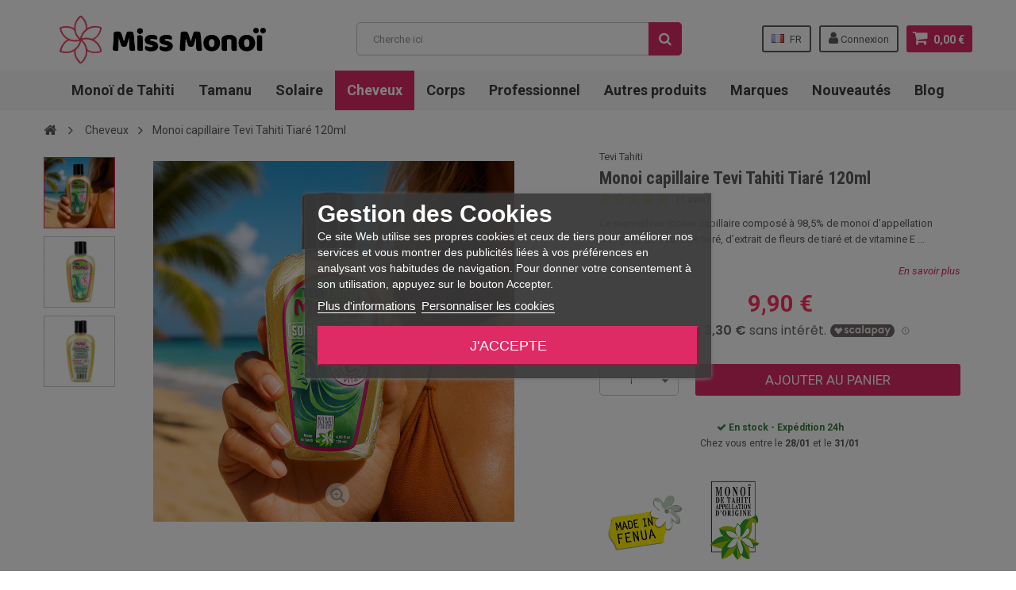

--- FILE ---
content_type: text/html; charset=utf-8
request_url: https://miss-monoi.com/170-monoi-capillaire-tevi-tahiti-tiare-120ml.html
body_size: 27265
content:
<!DOCTYPE HTML> <!--[if lt IE 7]><html class="no-js lt-ie9 lt-ie8 lt-ie7" lang="fr-fr"><![endif]--> <!--[if IE 7]><html class="no-js lt-ie9 lt-ie8 ie7" lang="fr-fr"><![endif]--> <!--[if IE 8]><html class="no-js lt-ie9 ie8" lang="fr-fr"><![endif]--> <!--[if gt IE 8]><html class="no-js ie9" lang="fr-fr"><![endif]--><html lang="fr-fr"><head><meta charset="utf-8" /><title>Monoi capillaire Tevi Tahiti Tiaré 120ml</title><link rel="canonical" href="https://miss-monoi.com/170-monoi-capillaire-tevi-tahiti-tiare-120ml.html" /><meta name="description" content="Ce merveilleux monoï capillaire composé à 98,5% de monoï d’appellation d’origine, de fleurs de tiaré, d’extrait de fleurs de tiaré et de vitamine E est le parfait mélange pour prendre soin de vos cheveux. Vous pouvez tout à fait l’inclure dans votre ro..." /><meta name="generator" content="PrestaShop" /><meta name="robots" content="index,follow" /><meta name="viewport" content="width=device-width, initial-scale=1" /><meta name="apple-mobile-web-app-capable" content="yes" /><link rel="preconnect" href="//js.stripe.com"><link rel="preconnect" href="//connect.facebook.net"><link rel="preconnect" href="//fonts.gstatic.com"><link rel="preconnect" href="//analytics.project-web.fr"><link rel="preconnect" href="//www.googletagmanager.com"><link rel="preconnect" href="//apis.google.com"><link rel="preconnect" href="//www.googleadservices.com"><link rel="preconnect" href="//bat.bing.com"><link rel="preload" href="https://cdn.miss-monoi.com/themes/zro03/fonts/fontawesome-webfont.woff2?v=4.7.0" as="font" type="font/woff2" crossorigin><link rel="preload" href='https://fonts.googleapis.com/css?family=Roboto:400,400italic,500,500italic,700,700italic&subset=latin,greek,cyrillic' as="style"><link rel="preload" href='https://fonts.googleapis.com/css?family=Roboto+Condensed:400,700&subset=latin,greek,cyrillic' as="style"><link rel="apple-touch-icon" sizes="57x57" href="/images/favicons/apple-icon-57x57.png"><link rel="apple-touch-icon" sizes="60x60" href="/images/favicons/apple-icon-60x60.png"><link rel="apple-touch-icon" sizes="72x72" href="/images/favicons/apple-icon-72x72.png"><link rel="apple-touch-icon" sizes="76x76" href="/images/favicons/apple-icon-76x76.png"><link rel="apple-touch-icon" sizes="114x114" href="/images/favicons/apple-icon-114x114.png"><link rel="apple-touch-icon" sizes="120x120" href="/images/favicons/apple-icon-120x120.png"><link rel="apple-touch-icon" sizes="144x144" href="/images/favicons/apple-icon-144x144.png"><link rel="apple-touch-icon" sizes="152x152" href="/images/favicons/apple-icon-152x152.png"><link rel="apple-touch-icon" sizes="180x180" href="/images/favicons/apple-icon-180x180.png"><link rel="icon" type="image/png" sizes="192x192" href="/images/favicons/android-icon-192x192.png"><link rel="icon" type="image/png" sizes="32x32" href="/images/favicons/favicon-32x32.png"><link rel="icon" type="image/png" sizes="96x96" href="/images/favicons/favicon-96x96.png"><link rel="icon" type="image/png" sizes="16x16" href="/images/favicons/favicon-16x16.png"><link rel="shortcut icon" href="/images/favicons/favicon.ico"><link rel="manifest" href="/images/favicons/manifest.json"><link rel="mask-icon" href="/images/favicons/safari-pinned-tab.svg" color="#ff3061"><meta name="msapplication-config" content="/images/favicons/browserconfig.xml" /><meta name="msapplication-TileColor" content="#ffffff"><meta name="msapplication-TileImage" content="/images/favicons/ms-icon-144x144.png"><meta name="theme-color" content="#ffffff"><link href='https://fonts.googleapis.com/css?family=Roboto:400,400italic,500,500italic,700,700italic&subset=latin,greek,cyrillic' rel='stylesheet' type='text/css'><link href='https://fonts.googleapis.com/css?family=Roboto+Condensed:400,700&subset=latin,greek,cyrillic' rel='stylesheet' type='text/css'><link rel="stylesheet" href="https://cdn.miss-monoi.com/themes/zro03/cache/v_165_06387ac56eb3d07ec8d285496333d06a_all.css" type="text/css" media="all" /><link rel="stylesheet" href="https://cdn.miss-monoi.com/themes/zro03/cache/v_165_8276e17ac4c27497544d23a4758db59e_print.css" type="text/css" media="print" /> <script type="text/javascript">/* <![CDATA[ */;var CUSTOMIZE_TEXTFIELD=1;var FancyboxI18nClose='Fermer';var FancyboxI18nNext='Suivant';var FancyboxI18nPrev='Pr&eacute;c&eacute;dent';var PS_CATALOG_MODE=false;var ajax_allowed=true;var ajaxsearch=false;var allowBuyWhenOutOfStock=true;var attribute_anchor_separator='-';var attributesCombinations=[];var availableLaterValue='';var availableNowValue='';var baseDir='https://miss-monoi.com/';var baseUri='https://miss-monoi.com/';var blocksearch_type='top';var boostmysearch_module_path='/modules/boostmysearch/';var boostmysearch_str_categories='Catégories';var boostmysearch_str_manufacturers='Marques';var boostmysearch_str_show_more_products='Voir plus de produits';var contentOnly=false;var currency={"id":1,"name":"Euro","iso_code":"EUR","iso_code_num":"978","sign":"\u20ac","blank":"1","conversion_rate":"1.000000","deleted":"0","format":"2","decimals":"1","active":"1","prefix":"","suffix":" \u20ac","id_shop_list":null,"force_id":false};var currencyBlank=1;var currencyFormat=2;var currencyISO='EUR';var currencyRate=1;var currencySign='€';var currentDate='2026-01-25 06:10:15';var customerGroupWithoutTax=false;var customizationFields=false;var customizationId=null;var customizationIdMessage='Personnalisation';var default_eco_tax=0;var delete_txt='Supprimer';var displayList=false;var displayPrice=0;var doesntExist='Ce produit n\'existe pas dans cette déclinaison. Vous pouvez néanmoins en sélectionner une autre.';var doesntExistNoMore='Ce produit n\'est plus en stock';var doesntExistNoMoreBut='avec ces options mais reste disponible avec d\'autres options';var ecotaxTax_rate=0;var fieldRequired='Veuillez remplir tous les champs, puis enregistrer votre personnalisation';var freeProductTranslation='Offert !';var freeShippingTranslation='Livraison gratuite !';var generated_date=1769317813;var getFinalDate_url='/modules/zerodeals/ajax_getFinalDate.php';var groupReduction=0;var hasDeliveryAddress=false;var highDPI=true;var idDefaultImage=1686;var id_lang=1;var id_product=170;var img_dir='https://cdn.miss-monoi.com/themes/zro03/img/';var img_prod_dir='https://cdn.miss-monoi.com/img/p/';var img_ps_dir='https://cdn.miss-monoi.com/img/';var instantsearch=false;var isGuest=0;var isLogged=0;var isMobile=false;var jqZoomEnabled=false;var matomomodule={"url":"https:\/\/analytics.project-web.fr\/","siteid":"7","ecomTracking":"1","disableCookies":"1","trackUserIDs":"0","product":{"sku":"","name":"Monoi capillaire Tevi Tahiti Tiar\u00e9 120ml","category":"Cheveux","price":9.9},"cart":{"products":[],"totalprice":0}};var maxQuantityToAllowDisplayOfLastQuantityMessage=0;var minimalQuantity=1;var noTaxForThisProduct=false;var oosHookJsCodeFunctions=[];var page_name='product';var pixel_ids='358199885055047';var pp_custom_add_to_cart=null;var priceDisplayMethod=0;var priceDisplayPrecision=2;var productAvailableForOrder=true;var productBasePriceTaxExcl=8.25;var productBasePriceTaxExcluded=8.25;var productBasePriceTaxIncl=9.9;var productHasAttributes=false;var productPrice=9.9;var productPriceTaxExcluded=8.25;var productPriceTaxIncluded=9.9;var productPriceWithoutReduction=9.9;var productReference='';var productShowPrice=true;var productUnitPriceRatio=0;var product_fileButtonHtml='Ajouter';var product_fileDefaultHtml='Aucun fichier sélectionné';var product_specific_price=[];var ps_checkout3dsEnabled=true;var ps_checkoutAutoRenderDisabled=false;var ps_checkoutCancelUrl='https://miss-monoi.com/module/ps_checkout/cancel';var ps_checkoutCardBrands=["MASTERCARD","VISA","AMEX","CB_NATIONALE"];var ps_checkoutCardFundingSourceImg='/modules/ps_checkout/views/img/payment-cards.png';var ps_checkoutCardLogos={"AMEX":"\/modules\/ps_checkout\/views\/img\/amex.svg","CB_NATIONALE":"\/modules\/ps_checkout\/views\/img\/cb.svg","DINERS":"\/modules\/ps_checkout\/views\/img\/diners.svg","DISCOVER":"\/modules\/ps_checkout\/views\/img\/discover.svg","JCB":"\/modules\/ps_checkout\/views\/img\/jcb.svg","MAESTRO":"\/modules\/ps_checkout\/views\/img\/maestro.svg","MASTERCARD":"\/modules\/ps_checkout\/views\/img\/mastercard.svg","UNIONPAY":"\/modules\/ps_checkout\/views\/img\/unionpay.svg","VISA":"\/modules\/ps_checkout\/views\/img\/visa.svg"};var ps_checkoutCartProductCount=0;var ps_checkoutCheckUrl='https://miss-monoi.com/module/ps_checkout/check';var ps_checkoutCheckoutTranslations={"checkout.go.back.link.title":"Retourner au tunnel de commande","checkout.go.back.label":"Tunnel de commande","checkout.card.payment":"Paiement par carte","checkout.page.heading":"R\u00e9sum\u00e9 de commande","checkout.cart.empty":"Votre panier d'achat est vide.","checkout.page.subheading.card":"Carte","checkout.page.subheading.paypal":"PayPal","checkout.payment.by.card":"Vous avez choisi de payer par carte.","checkout.payment.by.paypal":"Vous avez choisi de payer par PayPal.","checkout.order.summary":"Voici un r\u00e9sum\u00e9 de votre commande :","checkout.order.amount.total":"Le montant total de votre panier est de","checkout.order.included.tax":"(TTC)","checkout.order.confirm.label":"Veuillez finaliser votre commande en cliquant sur &quot;Je valide ma commande&quot;","paypal.hosted-fields.label.card-name":"Nom du titulaire de la carte","paypal.hosted-fields.placeholder.card-name":"Nom du titulaire de la carte","paypal.hosted-fields.label.card-number":"Num\u00e9ro de carte","paypal.hosted-fields.placeholder.card-number":"Num\u00e9ro de carte","paypal.hosted-fields.label.expiration-date":"Date d'expiration","paypal.hosted-fields.placeholder.expiration-date":"MM\/YY","paypal.hosted-fields.label.cvv":"Code de s\u00e9curit\u00e9","paypal.hosted-fields.placeholder.cvv":"XXX","payment-method-logos.title":"Paiement 100% s\u00e9curis\u00e9","express-button.cart.separator":"ou","express-button.checkout.express-checkout":"Achat rapide","error.paypal-sdk":"No PayPal Javascript SDK Instance","checkout.payment.others.link.label":"Autres moyens de paiement","checkout.payment.others.confirm.button.label":"Je valide ma commande","checkout.form.error.label":"Une erreur s'est produite lors du paiement. Veuillez r\u00e9essayer ou contacter le support.","loader-component.label.header":"Merci pour votre achat !","loader-component.label.body":"Veuillez patienter, nous traitons votre paiement","error.paypal-sdk.contingency.cancel":"Authentification du titulaire de carte annul\u00e9e, veuillez choisir un autre moyen de paiement ou essayez de nouveau.","error.paypal-sdk.contingency.error":"Une erreur est survenue lors de l'authentification du titulaire de la carte, veuillez choisir un autre moyen de paiement ou essayez de nouveau.","error.paypal-sdk.contingency.failure":"Echec de l'authentification du titulaire de la carte, veuillez choisir un autre moyen de paiement ou essayez de nouveau.","error.paypal-sdk.contingency.unknown":"L'identit\u00e9 du titulaire de la carte n'a pas pu \u00eatre v\u00e9rifi\u00e9e, veuillez choisir un autre moyen de paiement ou essayez de nouveau."};var ps_checkoutCheckoutUrl='https://miss-monoi.com/commande?step=1';var ps_checkoutConfirmUrl='https://miss-monoi.com/confirmation-commande';var ps_checkoutCreateUrl='https://miss-monoi.com/module/ps_checkout/create';var ps_checkoutCspNonce='';var ps_checkoutExpressCheckoutCartEnabled=false;var ps_checkoutExpressCheckoutOrderEnabled=false;var ps_checkoutExpressCheckoutProductEnabled=false;var ps_checkoutExpressCheckoutSelected=false;var ps_checkoutExpressCheckoutUrl='https://miss-monoi.com/module/ps_checkout/ExpressCheckout';var ps_checkoutFundingSource='paypal';var ps_checkoutFundingSourcesSorted=["paypal","bancontact","eps","giropay","ideal","p24","blik"];var ps_checkoutHostedFieldsContingencies='SCA_ALWAYS';var ps_checkoutHostedFieldsEnabled=false;var ps_checkoutHostedFieldsSelected=false;var ps_checkoutLoaderImage='/modules/ps_checkout/views/img/loader.svg';var ps_checkoutPartnerAttributionId='PrestaShop_Cart_PSXO_PSDownload';var ps_checkoutPayLaterCartPageButtonEnabled=false;var ps_checkoutPayLaterCategoryPageBannerEnabled=false;var ps_checkoutPayLaterHomePageBannerEnabled=false;var ps_checkoutPayLaterOrderPageBannerEnabled=false;var ps_checkoutPayLaterOrderPageButtonEnabled=false;var ps_checkoutPayLaterOrderPageMessageEnabled=false;var ps_checkoutPayLaterProductPageBannerEnabled=false;var ps_checkoutPayLaterProductPageButtonEnabled=false;var ps_checkoutPayLaterProductPageMessageEnabled=false;var ps_checkoutPayPalButtonConfiguration={"color":"silver","shape":"rect","label":"pay"};var ps_checkoutPayPalOrderId='';var ps_checkoutPayPalSdkConfig={"clientId":"AXjYFXWyb4xJCErTUDiFkzL0Ulnn-bMm4fal4G-1nQXQ1ZQxp06fOuE7naKUXGkq2TZpYSiI9xXbs4eo","merchantId":"ENMGPP8HQBWDC","currency":"EUR","intent":"capture","commit":"false","vault":"false","integrationDate":"2022-14-06","dataPartnerAttributionId":"PrestaShop_Cart_PSXO_PSDownload","dataCspNonce":"","dataEnable3ds":"true","disableFunding":"card,mybank,paylater","components":"marks,funding-eligibility"};var ps_checkoutPayWithTranslations={"paypal":"Payer par PayPal","bancontact":"Payer par Bancontact","eps":"Payer par EPS","giropay":"Payer par Giropay","ideal":"Payer par iDEAL","p24":"Payer par Przelewy24","blik":"Payer par BLIK"};var ps_checkoutPaymentMethodLogosTitleImg='/modules/ps_checkout/views/img/lock_checkout.svg';var ps_checkoutRenderPaymentMethodLogos=true;var ps_checkoutValidateUrl='https://miss-monoi.com/module/ps_checkout/validate';var ps_checkoutVersion='6.3.6';var quantitiesDisplayAllowed=false;var quantityAvailable=0;var quickView=true;var reduction_percent=0;var reduction_price=0;var removingLinkText='supprimer cet article du panier';var roundMode=2;var single_event_tracking=0;var specific_currency=false;var specific_price=0;var static_token='52246e17f12903b982c119182834e259';var stock_management=1;var taxRate=20;var toBeDetermined='À définir';var token='52246e17f12903b982c119182834e259';var uploading_in_progress='Envoi en cours, veuillez patienter...';var usingSecureMode=true;var z_progress_bar=0;var z_scroll_top=1;var z_sidebar_mini_cart=1;var z_sticky_menu=1;/* ]]> */</script> <script type="text/javascript" src="https://cdn.miss-monoi.com/themes/zro03/cache/v_69_aecdbc976b26e9dd1ffc05e2a1698c6b.js"></script> <script type="text/javascript" src="https://www.google.com/recaptcha/api.js?hl=fr-fr"></script> <script id="merchantWidgetScript" src="https://www.gstatic.com/shopping/merchant/merchantwidget.js" defer></script> <script type="text/javascript">merchantWidgetScript.addEventListener('load', function () {
                    merchantwidget.start({
                        position: 'RIGHT_BOTTOM',
                    });

                    if ( $(window).width() > 576 ) {
                        $('#google-merchantwidget-iframe-wrapper').css('bottom', '5px');
                        $('#google-merchantwidget-iframe-wrapper').css('right', '50px');
                    } else {
                        $('#google-merchantwidget-iframe-wrapper').css('bottom', '0');
                        $('#google-merchantwidget-iframe-wrapper').css('right', '0');
                    }
                });</script> <style type="text/css">.content_scene_cat .content_scene .cat_desc a, a, .btn-link, .table td a.color-myaccount, .page-heading span.heading-counter, .content_sortPagiBar .display li a:hover i, .content_sortPagiBar .display_m li a:hover i, .content_sortPagiBar .display li.selected i, .content_sortPagiBar .display_m li.selected i, .cart_voucher #display_cart_vouchers span, p.payment_module a.cheque:after, p.payment_module a.bankwire:after, p.payment_module a.cash:after, #footer .about-us [class^="icon-"]:before, .rte .feature, .rte .feature2, #my-account ul.myaccount-link-list li a i {color: #de2b66} div.uploader span.action, .btn-default, .btn-default.disabled, .btn-default.disabled:hover, .btn-default.disabled:focus, .btn-default.disabled:active, .btn-default.disabled.active, .btn-default[disabled], .btn-default[disabled]:hover, .btn-default[disabled]:focus, .btn-default[disabled]:active, .btn-default[disabled].active, fieldset[disabled] .btn-default, fieldset[disabled] .btn-default:hover, fieldset[disabled] .btn-default:focus, fieldset[disabled] .btn-default:active, fieldset[disabled] .btn-default.active, input.button_mini:hover, input.button_small:hover, input.button:hover, input.button_large:hover, input.exclusive_mini:hover, input.exclusive_small:hover, input.exclusive:hover, input.exclusive_large:hover, a.button_mini:hover, a.button_small:hover, a.button:hover, a.button_large:hover, a.exclusive_mini:hover, a.exclusive_small:hover, a.exclusive:hover, a.exclusive_large:hover, .button.button-small, .button.ajax_add_to_cart_button, .top-pagination-content ul.pagination li.active > span, .bottom-pagination-content ul.pagination li.active > span, .shopping_cart > a:first-child, .currencies-block-content ul li.selected span, #languages-block-top ul li.selected span, #searchbox .btn.button-search, a.zrss, #footer .social-link .social-icons a:hover, #footer .social-link .social-icons a:active, #footer .social-link .social-icons a:focus, .rte .banner3:hover, .rte .feature:hover, .rte .feature2:hover, .box-info-product .exclusive, ul.product_base_list .hover-box .wishlist a, ul.product_base_list .hover-box .compare a, ul.product_base_list .hover-box .quickview a, #nprogress .bar, .languages-block-top ul li.selected span, .currencies-block-content ul li.selected span {background-color: #de2b66} .nav .open > a, .nav .open > a:hover, .nav .open > a:focus, a.thumbnail:hover, a.thumbnail:focus, .top-pagination-content ul.pagination li.active > span, .bottom-pagination-content ul.pagination li.active > span, .rte .feature:hover, .rte .feature2:hover, #thumbs_list li a:hover, #thumbs_list li a.shown {border-color: #de2b66} .nav .caret, #nprogress .spinner-icon {border-top-color: #de2b66} .nav .caret {border-bottom-color: #de2b66} #nprogress .spinner-icon {border-left-color: #de2b66} .button.button-small:hover, .button.button-small:focus, .button.button-small:active, .button.ajax_add_to_cart_button:hover, .button.ajax_add_to_cart_button:focus, .button.ajax_add_to_cart_button:active, .shopping_cart > a:first-child:hover, #layer_cart .layer_cart_cart .button-container .btn.continue:hover, #searchbox .btn.button-search:hover, .zmenu-nav ul li a > sup, #footer .scroll-top:hover a, .btn-default:hover, .btn-default:focus, .btn-default:active, .btn-default.active, .znav-top > li > a > sup, .zero-popupnewsletter .newsletter-form .button:hover, .box-info-product .exclusive:hover, .box-info-product .exclusive:focus, .box-info-product .exclusive:active, ul.product_base_list .hover-box .wishlist a:hover, ul.product_base_list .hover-box .compare a:hover, ul.product_base_list .hover-box .quickview a:hover {background-color: #3d3d3d} .header-order-detail .free-ship-text, .st-menu-close:hover {color: #3d3d3d} .content_scene_cat .content_scene .cat_desc a:hover, #cms #center_column #admin-action-cms p span, table#product_comparison .remove a:hover, table#product_comparison .comparison_unit_price, a:hover, a:focus, .btn-link:hover, .btn-link:focus, .product-name a:hover, .price, .product-price, .special-price, .product-price.special-price, ul.step li.step_current, .breadcrumb .breadcrumb-wrapper a:hover, .cart_delete a.cart_quantity_delete:hover, a.price_discount_delete:hover, #cart_summary tbody td.cart_total .price, #cart_summary tfoot td#total_price_container, .cart_voucher #display_cart_vouchers span:hover, #instant_search_results a.close:hover, .fancybox-skin .fancybox-close:hover, .cart_block .cart_block_list .remove_link a:hover, .cart_block .cart_block_list .ajax_cart_block_remove_link:hover, #layer_cart .layer_cart_cart .ajax_block_cart_total, #layer_cart .cross:hover, #categories_block_left li span.grower:hover + a, #categories_block_left li a:hover, #categories_block_left li a.selected, .sf-menu > li > ul > li > a:hover, #wishlist_block .ajax_cart_block_remove_link:hover, #module-blockwishlist-mywishlist .wishlistLinkTop ul.display_list a:hover, .block_wishlist_extra #wishlist_button_nopop:hover, #product_comments_block_tab div.comment .comment_details .title_block, #product_comments_block_tab div.comment .comment_details .comment-useful .total-advice, #productscategory_list .product-name a:hover, .zpost .name:hover, #zblog-category li a:hover, #zblog-category li a.selected, .zerodeals-countdown span, .header-services ul > li .icon, .header-services ul > li [class^="icon-"], .header-custom-links ul li .icon, .header-custom-links ul li [class^="icon-"], .header-sidebar-login ul li .icon, .header-sidebar-login ul li [class^="icon-"], .rte .feature2, .nivo-controlNav a, .theme-default .nivo-directionNav a, #my-account ul.myaccount-link-list li a:hover i, #order-opc .page-heading.step-num span, #view_scroll_left:hover:before, #view_scroll_right:hover:before, p.our_price_display, p.our_price_display .price, #listpage_content div.tree_top a:hover:before {color: #de2b66} .button.ajax_add_to_cart_button.added > span:after, .price-percent-reduction, .shopping_cart .ajax_cart_quantity, #layer_cart .layer_cart_cart .button-container .btn.continue, #categories_block_left ul.tree > li > span.grower:hover + a:before, #categories_block_left ul.tree > li > a:hover:before, #zblog-category > .block_content > ul > li > a:hover:before, a.zrss:hover, .zmenu-nav ul li a:hover:before, #footer .scroll-top a, .rte .feature2:hover, .znav-top .category-item li a:hover:before, .zero-popupnewsletter .newsletter-form .button, .zero-popupnewsletter .newsletter-close, .box-info-product .exclusive.added:after, .slick-prev, .slick-next {background-color: #de2b66} #categories_block_left ul.tree > li > span.grower:hover + a:before, #categories_block_left ul.tree > li > a:hover:before, #zblog-category > .block_content > ul > li > a:hover:before, .zmenu-nav ul li a:hover:before, .rte .feature2:hover, .znav-top .category-item li a:hover:before, .rte .banner2 a:before {border-color: #de2b66} .nav a:hover .caret {border-top-color: #de2b66} .nav a:hover .caret {border-bottom-color: #de2b66} .footer-container {background-color: #f7f7f7} #footer .footer-bottom, #footer #newsletter_block_left .form-group .form-control, #footer .social-link .social-icons a {background-color: #f0f0f0} .columns-container {background-color: #ffffff} .button.ajax_add_to_cart_button, .btn-default, .box-info-product .exclusive, .button.button-small, ul.product_base_list .hover-box .wishlist a, ul.product_base_list .hover-box .compare a, ul.product_base_list .hover-box .quickview a {background-color: #de2b66} .button.ajax_add_to_cart_button:hover, .btn-default:hover, .box-info-product .exclusive:hover, .button.button-small:hover, ul.product_base_list .hover-box .wishlist a:hover, ul.product_base_list .hover-box .compare a:hover, ul.product_base_list .hover-box .quickview a:hover {background-color: #3d3d3d} .price, .product-price, p.our_price_display .price, #cart_summary tbody td.cart_total .price {color: #de2b66} .special-price, .product-price.special-price, #cart_summary tfoot td#total_price_container {color: #de2b66}</style><script type="text/javascript">/*  */;var view_page_name="product";var view_js_load=1;var view_js_save=1;var view_category_page=0;var view_brand_page=0;var view_page_number=0;var view_category_page_container='<fieldset class="bestkit_views_category_wrapper ps16" id="bestkit_views_category_recommends_products"><legend>Popular products</legend><div class="products-block"></div></fieldset>';var view_brand_page_container='<fieldset class="bestkit_views_brand_wrapper ps16" id="bestkit_views_brand_recommends_products"><legend>Popular products</legend><div class="products-block"></div></fieldset>';/*  */</script><script data-keepinline="true" type="text/javascript" src="https://js.stripe.com/v3/"></script><script type="text/javascript" data-keepinline="true">// instantiate object
	var oGsr = {};
	var bt_msgs = {"delay":"You have not filled out a numeric for delay option","fbId":"You have not filled out a numeric for Facebook App ID option","fbsecret":"You have not filled out Facebook App Secret option","reviewDate":"You have not filled out the review's date","title":"You have not filled out the title","comment":"You have not filled out the comment","report":"You have not filled out the report comment","rating":"You have not selected the rating for the review","checkreview":"You have not selected one review","email":"You have not filled out your email","status":"You didn't select any status","vouchercode":"You have not filled out the voucher code","voucheramount":"You have left 0 as value for voucher's value","voucherminimum":"Minimum amount is not a numeric","vouchermaximum":"Maximum quantity is not a numeric","vouchervalidity":"You have left 0 as value for voucher's validity","importMatching":"You have not filled the number of columns out","reviewModerationTxt":{"1":"You have not filled out your legal text for using a moderation with language Fran\u00e7ais (French). Click on the language drop-down list in order to fill out the correct language field(s).","2":"You have not filled out your legal text for using a moderation with language English (United States). Click on the language drop-down list in order to fill out the correct language field(s).","3":"You have not filled out your legal text for using a moderation with language Italiano (Italian). Click on the language drop-down list in order to fill out the correct language field(s).","4":"You have not filled out your legal text for using a moderation with language Deutsch (German). Click on the language drop-down list in order to fill out the correct language field(s).","5":"You have not filled out your legal text for using a moderation with language Espa\u00f1ol (Spanish). Click on the language drop-down list in order to fill out the correct language field(s).","6":"You have not filled out your legal text for using a moderation with language Portugu\u00eas PT (Portuguese). Click on the language drop-down list in order to fill out the correct language field(s)."},"reviewModifyTxt":{"1":"You have not filled out your legal text for using a review modification tool with language Fran\u00e7ais (French). Click on the language drop-down list in order to fill out the correct language field(s).","2":"You have not filled out your legal text for using a review modification tool with language English (United States). Click on the language drop-down list in order to fill out the correct language field(s).","3":"You have not filled out your legal text for using a review modification tool with language Italiano (Italian). Click on the language drop-down list in order to fill out the correct language field(s).","4":"You have not filled out your legal text for using a review modification tool with language Deutsch (German). Click on the language drop-down list in order to fill out the correct language field(s).","5":"You have not filled out your legal text for using a review modification tool with language Espa\u00f1ol (Spanish). Click on the language drop-down list in order to fill out the correct language field(s).","6":"You have not filled out your legal text for using a review modification tool with language Portugu\u00eas PT (Portuguese). Click on the language drop-down list in order to fill out the correct language field(s)."},"emailTitle":{"1":"You have not filled out your title or text with language Fran\u00e7ais (French). Click on the language drop-down list in order to fill out the correct language field(s).","2":"You have not filled out your title or text with language English (United States). Click on the language drop-down list in order to fill out the correct language field(s).","3":"You have not filled out your title or text with language Italiano (Italian). Click on the language drop-down list in order to fill out the correct language field(s).","4":"You have not filled out your title or text with language Deutsch (German). Click on the language drop-down list in order to fill out the correct language field(s).","5":"You have not filled out your title or text with language Espa\u00f1ol (Spanish). Click on the language drop-down list in order to fill out the correct language field(s).","6":"You have not filled out your title or text with language Portugu\u00eas PT (Portuguese). Click on the language drop-down list in order to fill out the correct language field(s)."},"emaillCategory":{"1":"You have not filled out your category label with language Fran\u00e7ais (French). Click on the language drop-down list in order to fill out the correct language field(s).","2":"You have not filled out your category label with language English (United States). Click on the language drop-down list in order to fill out the correct language field(s).","3":"You have not filled out your category label with language Italiano (Italian). Click on the language drop-down list in order to fill out the correct language field(s).","4":"You have not filled out your category label with language Deutsch (German). Click on the language drop-down list in order to fill out the correct language field(s).","5":"You have not filled out your category label with language Espa\u00f1ol (Spanish). Click on the language drop-down list in order to fill out the correct language field(s).","6":"You have not filled out your category label with language Portugu\u00eas PT (Portuguese). Click on the language drop-down list in order to fill out the correct language field(s)."},"emaillProduct":{"1":"You have not filled out your product label with language Fran\u00e7ais (French). Click on the language drop-down list in order to fill out the correct language field(s).","2":"You have not filled out your product label with language English (United States). Click on the language drop-down list in order to fill out the correct language field(s).","3":"You have not filled out your product label with language Italiano (Italian). Click on the language drop-down list in order to fill out the correct language field(s).","4":"You have not filled out your product label with language Deutsch (German). Click on the language drop-down list in order to fill out the correct language field(s).","5":"You have not filled out your product label with language Espa\u00f1ol (Spanish). Click on the language drop-down list in order to fill out the correct language field(s).","6":"You have not filled out your product label with language Portugu\u00eas PT (Portuguese). Click on the language drop-down list in order to fill out the correct language field(s)."},"emaillSentence":{"1":"You have not filled out your custom body sentence with language Fran\u00e7ais (French). Click on the language drop-down list in order to fill out the correct language field(s).","2":"You have not filled out your custom body sentence with language English (United States). Click on the language drop-down list in order to fill out the correct language field(s).","3":"You have not filled out your custom body sentence with language Italiano (Italian). Click on the language drop-down list in order to fill out the correct language field(s).","4":"You have not filled out your custom body sentence with language Deutsch (German). Click on the language drop-down list in order to fill out the correct language field(s).","5":"You have not filled out your custom body sentence with language Espa\u00f1ol (Spanish). Click on the language drop-down list in order to fill out the correct language field(s).","6":"You have not filled out your custom body sentence with language Portugu\u00eas PT (Portuguese). Click on the language drop-down list in order to fill out the correct language field(s)."}};
	var bt_sImgUrl = '/modules/gsnippetsreviews/views/img/';
	var bt_sWebService = '/modules/gsnippetsreviews/ws-gsnippetsreviews.php?bt_token=3fdf871f2d73a99a5cc5b70623982830';
	var sGsrModuleName = 'gsr';
	var bt_aFancyReviewForm = {};
	var bt_aFancyReviewTabForm = {};
	var bt_oScrollTo = {};
	bt_oScrollTo.execute = false;
	var bt_oUseSocialButton = {};
	var bt_oActivateReviewTab = {};
	bt_oActivateReviewTab.run = false;
	var bt_oDeactivateReviewTab = {};
	bt_oDeactivateReviewTab.run = false;
	var bt_aReviewReport = new Array();
	var bt_oCallback = {};
	bt_oCallback.run = false;
	var bt_aStarsRating = new Array();
	var bt_oBxSlider = {};
	bt_oBxSlider.run = false;</script><p> <script>/*  */;(function(h,o,t,j,a,r){h.hj=h.hj||function(){(h.hj.q=h.hj.q||[]).push(arguments)};h._hjSettings={hjid:3509267,hjsv:6};a=o.getElementsByTagName('head')[0];r=o.createElement('script');r.async=1;r.src=t+h._hjSettings.hjid+j+h._hjSettings.hjsv;a.appendChild(r);})(window,document,'https://static.hotjar.com/c/hotjar-','.js?sv=');/*  */</script> </p><script type="text/javascript">/*  */;var lgcookieslaw_reload=1;var lgcookieslaw_block_navigation=1;var lgcookieslaw_banner_position=3;var lgcookieslaw_show_fixed_button=0;var lgcookieslaw_saved_preferences=0;var lgcookieslaw_save_user_consent=1;var lgcookieslaw_banner_url_ajax_controller="https://miss-monoi.com/module/lgcookieslaw/ajax";var lgcookieslaw_consent_mode_class="lggoogleanalytics-accept";var lgcookieslaw_cookie_values=[];var lgcookieslaw_ajax_calls_token="dab17dc62b34032d2cf1350385ae08db";var lgcookieslaw_reject_cookies_when_closing_banner=0;/*  */</script><script type="text/javascript" src="https://khr.miss-monoi.com/js/na/na/u/aacef5a1de.js"></script><script type="text/javascript" style="display: none">/*  */;var apc_link="https://miss-monoi.com/module/advancedpopupcreator/popup";var apc_token="52246e17f12903b982c119182834e259";var apc_product="170";var apc_category="0";var apc_supplier="0";var apc_manufacturer="0";var apc_cms="";var apc_controller="product";var apc_exit_popups=1;/*  */</script><!--[if lt IE 8]> <script type="text/javascript" src="https://miss-monoi.com/modules/pm_advancedtopmenu/js/pm_advancedtopmenuiefix.js"></script> <![endif]--><style>#HOOK_PAYMENT p.payment_module a.scalapay {
    background: url(/themes/zro03/img/alma.png) 15px 12px no-repeat #FFFFFF !important;
    padding: 33px 40px 34px 99px !important;
}
#HOOK_PAYMENT p.payment_module a.scalapay:after {
color: #ff3061 !important;
}</style><div style="display: none;"><div class="scalapay-widget scalapay-widget-payIn3" style="opacity: 0.6;scale: 0.8;margin: 0 0 0 5em;"><scalapay-widget style="all: initial;" type="product" min="5" max="3000" logo-size="100" amount-selectors='[&quot;#our_price_display&quot;]' locale="fr" number-of-installments="3" frequency-number="30" currency-position="after" currency-display="symbol" ></scalapay-widget></div></div> <script>/*  */;(()=>{const currentScript=document.currentScript;const observer=new MutationObserver(()=>{const positionElement=document.querySelector(".content_prices")
if(!positionElement||positionElement.parentNode?.querySelector(".scalapay-widget-payIn3")){return;}
const scalapayWidget=currentScript.previousElementSibling.children.item(0).cloneNode(true);positionElement?.insertAdjacentHTML("afterend",scalapayWidget.outerHTML);});observer.observe(document.querySelector("body"),{subtree:true,childList:true,attributes:true});})();/*  */</script> <script>/*  */;(()=>{const esmScript=document.createElement('script');esmScript.src='https://cdn.scalapay.com/widget/v3/js/scalapay-widget.esm.js';esmScript.type='module';document.getElementsByTagName('head')[0].appendChild(esmScript);const widgetScript=document.createElement('script');widgetScript.src='https://cdn.scalapay.com/widget/v3/js/scalapay-widget.js';widgetScript.type='nomodule';document.getElementsByTagName('head')[0].appendChild(widgetScript);})();/*  */</script> <!--[if IE 8]> <script src="https://oss.maxcdn.com/libs/html5shiv/3.7.0/html5shiv.js"></script> <script src="https://oss.maxcdn.com/libs/respond.js/1.3.0/respond.min.js"></script> <![endif]--></head><body id="product" class="product product-170 product-monoi-capillaire-tevi-tahiti-tiare-120ml category-1031 category-cheveux hide-left-column hide-right-column lang_fr lang_fr"><div id="page" class="st-pusher "><div class="header-container"> <header id="header" class=" sidebar-minicart"><div class="banner"></div><div class="main-header clearfix"><div class="container"><div class="header-element" id="header_logo"> <a href="https://miss-monoi.com/" title="Miss Monoï"> <img class="logo img-responsive" src="https://cdn.miss-monoi.com/img/miss-monoi-logo-1623059831.jpg" alt="Miss Monoï" width="1128" height="308"/> </a></div><div class="header-element header-element-right shopping_cart_wrapper clearfix"><div class="shopping_cart"> <a href="https://miss-monoi.com/commande" title="Voir mon panier" rel="nofollow"> <span class="icon-shopping-cart"></span> <span class="ajax_cart_quantity unvisible">0</span> <span class="ajax_cart_product_txt unvisible">Produit</span> <span class="ajax_cart_product_txt_s unvisible">Produits</span> <span class="ajax_cart_total unvisible hidden-xs"> </span> <span class="ajax_cart_no_product hidden-xs">0,00 €</span> </a><span> </span><div class="cart_block block exclusive" id="z_mini_cart_content"><div class="st-menu-title">Panier</div><div class="block_content"><div class="cart_block_list"><p class="cart_block_no_products"> Aucun produit</p><div class="cart-prices"><div class="cart-prices-line first-line"> <span class="price cart_block_shipping_cost ajax_cart_shipping_cost unvisible"> À définir </span> <span class="unvisible"> Livraison </span></div><div class="cart-prices-line last-line"> <span class="price cart_block_total ajax_block_cart_total">0,00 €</span> <span>Total</span></div></div><p class="cart-buttons"> <a id="button_order_cart" class="btn btn-default" href="https://miss-monoi.com/commande" title="Commander" rel="nofollow"> <span> Commander<i class="icon-chevron-right right"></i> </span> </a></p></div></div></div></div></div><div id="layer_cart"><div class="clearfix"><div class="layer_cart_product col-xs-12 col-md-6"> <span class="cross" title="Fermer la fenêtre"></span><div class="title"> <i class="icon-check"></i>Produit ajouté au panier avec succès</div><div class="product-container"><div class="product-image-container layer_cart_img"></div><div class="layer_cart_product_info"> <span id="layer_cart_product_title" class="product-name"></span> <span id="layer_cart_product_attributes"></span><div> <span class="dark">Quantité:</span> <span id="layer_cart_product_quantity"></span></div><div> <strong class="dark">Total</strong> <span id="layer_cart_product_price" class="price product-price"></span></div></div></div></div><div class="layer_cart_cart col-xs-12 col-md-6"><div class="title"> <span class="ajax_cart_product_txt_s unvisible"> Il y a <span class="ajax_cart_quantity">0</span> produits dans votre panier. </span> <span class="ajax_cart_product_txt "> Il y a 1 produit dans votre panier. </span></div><div class="layer_cart_row"> <strong class="dark"> Total produits: TTC </strong> <span class="price ajax_block_products_total"> </span></div><div class="layer_cart_row"> <strong class="dark unvisible"> Frais de port:&nbsp;TTC </strong> <span class="price ajax_cart_shipping_cost unvisible"> À définir </span></div><div class="layer_cart_row"> <strong class="dark"> Total: TTC </strong> <span class="ajax_block_cart_total"> </span></div><div class="button-container"> <span class="continue btn btn-default" title="Continuer mes achats"> <span> <i class="icon-chevron-left left"></i>Continuer mes achats </span> </span> <a class="btn btn-default" href="https://miss-monoi.com/commande" title="Commander" rel="nofollow"> <span> Commander<i class="icon-chevron-right right"></i> </span> </a></div></div></div><div class="crossseling"></div></div><div class="layer_cart_overlay"></div><div id="header_user_info" class="header-element header-element-right header-login"><ul><li><a class="account login" href="https://miss-monoi.com/mon-compte" rel="nofollow" title="Identifiez-vous"> <i class="icon icon-user"></i> <span class="hidden-xs">Connexion</span> </a></li></ul></div><div id="languages-block-top" class="header-element header-element-right hidden-xs"><div class="languages-block-top"><div class="current"> <span class="cur-label">la langue:</span> <span class="cur-name"> <img alt="fr" src="https://cdn.miss-monoi.com/img/l/1.jpg" /> fr </span></div><ul id="first-languages" class="languages-block_ul toogle_content"><li class="selected"> <img alt="fr" src="https://cdn.miss-monoi.com/img/l/1.jpg" /> <span title="Français (French)">fr</span></li><li > <a href="https://miss-monoi.com/en/170-hair-monoi-tevi-tahiti-tiare-120ml.html" title="English (United States)" rel="alternate" hreflang="en"> <img alt="en" src="https://cdn.miss-monoi.com/img/l/2.jpg" /> <span title="English (United States)">en</span> </a></li><li > <a href="https://miss-monoi.com/it/170-capelli-monoi-tevi-tahiti-tiare-120ml.html" title="Italiano (Italian)" rel="alternate" hreflang="it"> <img alt="it" src="https://cdn.miss-monoi.com/img/l/3.jpg" /> <span title="Italiano (Italian)">it</span> </a></li><li > <a href="https://miss-monoi.com/de/170-monoi-haarpflege-tevi-tahiti-tiare-120ml.html" title="Deutsch (German)" rel="alternate" hreflang="de"> <img alt="de" src="https://cdn.miss-monoi.com/img/l/4.jpg" /> <span title="Deutsch (German)">de</span> </a></li><li > <a href="https://miss-monoi.com/es/170-monoi-capilar-tevi-tahiti-tiare-120ml.html" title="Español (Spanish)" rel="alternate" hreflang="es"> <img alt="es" src="https://cdn.miss-monoi.com/img/l/5.jpg" /> <span title="Español (Spanish)">es</span> </a></li><li > <a href="https://miss-monoi.com/pt/170-cabelo-monoi-tevi-tahiti-tiare-120ml.html" title="Português PT (Portuguese)" rel="alternate" hreflang="pt"> <img alt="pt" src="https://cdn.miss-monoi.com/img/l/6.jpg" /> <span title="Português PT (Portuguese)">pt</span> </a></li></ul></div></div><div id="search_block_top" class="hidden-xs"><form id="searchbox" method="get" action="//miss-monoi.com/recherche" > <input type="hidden" name="controller" value="search" /> <input type="hidden" name="orderby" value="position" /> <input type="hidden" name="orderway" value="desc" /> <input class="search_query form-control" type="text" id="search_query_top" name="search_query" placeholder="Cherche ici" value="" /> <button type="submit" name="submit_search" class="btn button-search" aria-label="Rechercher"> <span>Rechercher</span> </button></form></div><div id="lgcookieslaw_banner" class="lgcookieslaw-banner lgcookieslaw-banner-floating"><div class="container"><div class="lgcookieslaw-banner-message"><p style="font-size:2em;"><strong>Gestion des Cookies</strong></p><p></p><p>Ce site Web utilise ses propres cookies et ceux de tiers pour améliorer nos services et vous montrer des publicités liées à vos préférences en analysant vos habitudes de navigation. Pour donner votre consentement à son utilisation, appuyez sur le bouton Accepter.</p><div class="lgcookieslaw-link-container"> <a class="lgcookieslaw-info-link lgcookieslaw-link" target="_blank" href="https://miss-monoi.com/content/57-charte-sur-la-protection-des-donnees">Plus d&#039;informations</a><a id="lgcookieslaw_customize_cookies_link" class="lgcookieslaw-customize-cookies-link lgcookieslaw-link">Personnaliser les cookies</a></div></div><div class="lgcookieslaw-button-container"> <button class="lgcookieslaw-button lgcookieslaw-accept-button lggoogleanalytics-accept"> J&#039;accepte </button></div></div></div><div id="lgcookieslaw_modal" class="lgcookieslaw-modal"><div class="lgcookieslaw-modal-header"><div class="lgcookieslaw-modal-header-title"> Préférences en matière de cookies<div class="lgcookieslaw-modal-header-title-user-consent-elements"><div class="lgcookieslaw-badge lgcookieslaw-tooltip-container lgcookieslaw-user-consent-consent-date" role="tooltip" title="" > <i class="lgcookieslaw-icon-schedule"></i> <span class="lgcookieslaw-user-consent-consent-date-text"></span></div> <a class="lgcookieslaw-badge lgcookieslaw-tooltip-container lgcookieslaw-user-consent-download" role="tooltip" title="Cliquez pour télécharger le consentement" target="_blank" href="" > <i class="lgcookieslaw-icon-download"></i> Consentement </a></div></div></div><div class="lgcookieslaw-modal-body"><div class="lgcookieslaw-modal-body-content"><div class="lgcookieslaw-section"><div class="lgcookieslaw-section-name"> Cookies fonctionnels<div class="lgcookieslaw-badge lgcookieslaw-tooltip-container" role="tooltip" title="Obligatoire" > Technique</div></div><div class="lgcookieslaw-section-checkbox"><div class="lgcookieslaw-switch lgcookieslaw-switch-disabled"><div class="lgcookieslaw-slider-option lgcookieslaw-slider-option-left">Non</div> <input type="checkbox" id="lgcookieslaw_purpose_1" class="lgcookieslaw-purpose" data-id-lgcookieslaw-purpose="1" data-for-analytics="true" data-technical="true" data-checked="true" /> <span id="lgcookieslaw_slider_1" class="lgcookieslaw-slider lgcookieslaw-slider-checked" ></span><div class="lgcookieslaw-slider-option lgcookieslaw-slider-option-right">Oui</div></div></div><div class="lgcookieslaw-section-purpose"> <a class="lgcookieslaw-section-purpose-button collapsed" data-toggle="collapse" href="#multi_collapse_lgcookieslaw_purpose_1" role="button" aria-expanded="false" aria-controls="multi_collapse_lgcookieslaw_purpose_1"> <span class="lgcookieslaw-section-purpose-button-title">Description</span> </a><div class="lgcookieslaw-section-purpose-content collapse multi-collapse" id="multi_collapse_lgcookieslaw_purpose_1"><div class="lgcookieslaw-section-purpose-content-description"> Les cookies fonctionnels sont strictement nécessaires pour fournir les services de la boutique, ainsi que pour son bon fonctionnement, il n'est donc pas possible de refuser leur utilisation. Ils permettent à l'utilisateur de naviguer sur notre site web et d'utiliser les différentes options ou services qui y sont proposés.</div></div></div></div><div class="lgcookieslaw-section"><div class="lgcookieslaw-section-name"> Cookies publicitaires</div><div class="lgcookieslaw-section-checkbox"><div class="lgcookieslaw-switch"><div class="lgcookieslaw-slider-option lgcookieslaw-slider-option-left">Non</div> <input type="checkbox" id="lgcookieslaw_purpose_2" class="lgcookieslaw-purpose" data-id-lgcookieslaw-purpose="2" data-for-analytics="false" data-technical="false" data-checked="true" /> <span id="lgcookieslaw_slider_2" class="lgcookieslaw-slider lgcookieslaw-slider-checked" ></span><div class="lgcookieslaw-slider-option lgcookieslaw-slider-option-right">Oui</div></div></div><div class="lgcookieslaw-section-purpose"> <a class="lgcookieslaw-section-purpose-button collapsed" data-toggle="collapse" href="#multi_collapse_lgcookieslaw_purpose_2" role="button" aria-expanded="false" aria-controls="multi_collapse_lgcookieslaw_purpose_2"> <span class="lgcookieslaw-section-purpose-button-title">Description</span> </a><div class="lgcookieslaw-section-purpose-content collapse multi-collapse" id="multi_collapse_lgcookieslaw_purpose_2"><div class="lgcookieslaw-section-purpose-content-description"> Il s'agit de cookies qui collectent des informations sur les publicités montrées aux utilisateurs du site web. Elles peuvent être anonymes, si elles ne collectent que des informations sur les espaces publicitaires affichés sans identifier l'utilisateur, ou personnalisées, si elles collectent des informations personnelles sur l'utilisateur de la boutique par un tiers, pour la personnalisation de ces espaces publicitaires.</div></div></div></div></div></div><div class="lgcookieslaw-modal-footer"><div class="lgcookieslaw-modal-footer-left"> <button id="lgcookieslaw_cancel_button" class="lgcookieslaw-button lgcookieslaw-cancel-button">Annuler</button></div><div class="lgcookieslaw-modal-footer-right"> <button class="lgcookieslaw-button lgcookieslaw-partial-accept-button lggoogleanalytics-accept">Accepter la sélection</button> <button class="lgcookieslaw-button lgcookieslaw-accept-button lggoogleanalytics-accept">Accepter tous</button></div></div></div><div class="lgcookieslaw-overlay"></div></div><div class="clear"></div><div id="adtm_menu"><div id="adtm_menu_inner" class="clearfix"><ul id="menu"><li class="li-niveau1 advtm_menu_toggle"> <a class="a-niveau1 adtm_toggle_menu_button"><span class="advtm_menu_span adtm_toggle_menu_button_text">Menu</span></a></li><li class="li-niveau1 "><div id="sidebar_search_content" class="sidebar-search"></div></li><li class="li-niveau1 advtm_menu_1 sub"><a href="https://miss-monoi.com/1028-monoi-de-tahiti" title="Mono&iuml; de Tahiti" class=" a-niveau1"><span class="advtm_menu_span advtm_menu_span_1">Mono&iuml; de Tahiti</span><!--[if gte IE 7]><!--></a><!--<![endif]--> <!--[if lte IE 6]><table><tr><td><![endif]--><div class="adtm_sub"><table class="columnWrapTable"><tr><td class="adtm_column_wrap_td advtm_column_wrap_td_1"><div class="adtm_column_wrap advtm_column_wrap_1"><div class="adtm_column_wrap_sizer">&nbsp;</div><p class="menu_level_2">Monoï &gt;</p><div class="adtm_column adtm_column_1"> <span class="column_wrap_title"><a href="" title="" class=""></a></span><ul class="adtm_elements adtm_elements_1"><li><a href="https://miss-monoi.com/1028-monoi-de-tahiti" title="Mono&iuml; de Tahiti" class="">Mono&iuml; de Tahiti</a></li><li><a href="https://miss-monoi.com/1028-monoi-de-tahiti#/type_de_produit-monoi_a_la_fleur" title="Mono&iuml; &agrave; la fleur" class="">Mono&iuml; &agrave; la fleur</a></li><li><a href="https://miss-monoi.com/1028-monoi-de-tahiti#/type_de_produit-monoi_satin" title="Huile s&egrave;che au mono&iuml;" class="">Huile s&egrave;che au mono&iuml;</a></li><li><a href="https://miss-monoi.com/1028-monoi-de-tahiti#/type_de_produit-monoi_speciaux" title="Mono&iuml; sp&eacute;ciaux" class="">Mono&iuml; sp&eacute;ciaux</a></li><li><a href="https://miss-monoi.com/1039-monoi-anti-moustique" title="Mono&iuml; anti-moustique" class="">Mono&iuml; anti-moustique</a></li><li><a href="https://miss-monoi.com/1028-monoi-de-tahiti#/type_de_produit-pack" title="Pack &eacute;conomique" class="">Pack &eacute;conomique</a></li><li><a href="https://miss-monoi.com/1028-monoi-de-tahiti" title="Tout le mono&iuml;" class="">Tout le mono&iuml;</a></li></ul></div></div></td><td class="adtm_column_wrap_td advtm_column_wrap_td_3"><div class="adtm_column_wrap advtm_column_wrap_3"><div class="adtm_column_wrap_sizer">&nbsp;</div><p class="menu_level_2">Senteurs &gt;</p><div class="adtm_column adtm_column_4"> <span class="column_wrap_title"><a href="" title="" class=""></a></span><ul class="adtm_elements adtm_elements_4"><li><a href="https://miss-monoi.com/1028-monoi-de-tahiti#/parfum-tiare" title="Tiar&eacute;" class="">Tiar&eacute;</a></li><li><a href="https://miss-monoi.com/1028-monoi-de-tahiti#/parfum-noix_de_coco" title="Coco" class="">Coco</a></li><li><a href="https://miss-monoi.com/1028-monoi-de-tahiti#/parfum-vanille" title="Vanille" class="">Vanille</a></li><li><a href="https://miss-monoi.com/1028-monoi-de-tahiti#/parfum-jasmin_pitate" title="Pitat&eacute; - jasmin" class="">Pitat&eacute; - jasmin</a></li><li><a href="https://miss-monoi.com/1028-monoi-de-tahiti#/parfum-frangipanier_tipanie" title="Tipani&eacute; - frangipanier" class="">Tipani&eacute; - frangipanier</a></li><li><a href="https://miss-monoi.com/1028-monoi-de-tahiti#/parfum-ylang_ylang" title="Ylang Ylang" class="">Ylang Ylang</a></li><li><a href="https://miss-monoi.com/1028-monoi-de-tahiti#/parfum-autre-bois_de_santal-sans_parfum" title="Autres senteurs" class="">Autres senteurs</a></li></ul></div></div></td><td class="adtm_column_wrap_td advtm_column_wrap_td_4"><div class="adtm_column_wrap advtm_column_wrap_4"><div class="adtm_column_wrap_sizer">&nbsp;</div><div class="adtm_column adtm_column_42"> <span class="column_wrap_title"><a href="https://miss-monoi.com/1028-monoi-de-tahiti#/type_de_produit-monoi_a_la_fleur/fabricant-monoi_tiki_tahiti" title="" class=""><img src="https://cdn.miss-monoi.com/modules/pm_advancedtopmenu/column_icons/42.jpg" alt="" title="" width="300" height="300" class="adtm_menu_icon" /></a></span></div></div></td><td class="adtm_column_wrap_td advtm_column_wrap_td_5"><div class="adtm_column_wrap advtm_column_wrap_5"><div class="adtm_column_wrap_sizer">&nbsp;</div><div class="adtm_column adtm_column_6"> <span class="column_wrap_title"><a href="https://miss-monoi.com/blog/post/45-decouvrez-les-secrets-du-monoi" title="" class=""><img src="https://cdn.miss-monoi.com/modules/pm_advancedtopmenu/column_icons/6.jpg" alt="" title="" width="300" height="300" class="adtm_menu_icon" /></a></span></div></div></td></tr></table></div> <!--[if lte IE 6]></td></tr></table></a><![endif]--></li><li class="li-niveau1 advtm_menu_2 sub"><a href="https://miss-monoi.com/1029-huile-de-tamanu" title="Tamanu" class=" a-niveau1"><span class="advtm_menu_span advtm_menu_span_2">Tamanu</span><!--[if gte IE 7]><!--></a><!--<![endif]--> <!--[if lte IE 6]><table><tr><td><![endif]--><div class="adtm_sub"><table class="columnWrapTable"><tr><td class="adtm_column_wrap_td advtm_column_wrap_td_2"><div class="adtm_column_wrap advtm_column_wrap_2"><div class="adtm_column_wrap_sizer">&nbsp;</div><p class="menu_level_2">Tamanu &gt;</p><div class="adtm_column adtm_column_3"> <span class="column_wrap_title"><a href="" title="" class=""></a></span><ul class="adtm_elements adtm_elements_3"><li><a href="https://miss-monoi.com/1029-huile-de-tamanu#/type_de_produit-huile" title="Huile de tamanu" class="">Huile de tamanu</a></li><li><a href="https://miss-monoi.com/1029-huile-de-tamanu#/type_de_produit-baume-creme" title="Baume au tamanu" class="">Baume au tamanu</a></li><li><a href="https://miss-monoi.com/1029-huile-de-tamanu#/type_de_produit-savon" title="Savon au tamanu" class="">Savon au tamanu</a></li><li><a href="https://miss-monoi.com/1029-huile-de-tamanu" title="Tout le tamanu" class="">Tout le tamanu</a></li></ul></div></div></td><td class="adtm_column_wrap_td advtm_column_wrap_td_6"><div class="adtm_column_wrap advtm_column_wrap_6"><div class="adtm_column_wrap_sizer">&nbsp;</div><p class="menu_level_2">Soins &gt;</p><div class="adtm_column adtm_column_9"> <span class="column_wrap_title"><a href="" title="" class=""></a></span><ul class="adtm_elements adtm_elements_9"><li><a href="https://miss-monoi.com/1029-huile-de-tamanu#/type_de_produit-soin_tatouage" title="Soin pour le tatouage" class="">Soin pour le tatouage</a></li></ul></div></div></td><td class="adtm_column_wrap_td advtm_column_wrap_td_7"><div class="adtm_column_wrap advtm_column_wrap_7"><div class="adtm_column_wrap_sizer">&nbsp;</div><div class="adtm_column adtm_column_8"> <span class="column_wrap_title"><a href="https://miss-monoi.com/1029-huile-de-tamanu#/fabricant-tevi_tahiti" title="" class=""><img src="https://cdn.miss-monoi.com/modules/pm_advancedtopmenu/column_icons/8.jpg" alt="" title="" width="300" height="300" class="adtm_menu_icon" /></a></span></div></div></td><td class="adtm_column_wrap_td advtm_column_wrap_td_8"><div class="adtm_column_wrap advtm_column_wrap_8"><div class="adtm_column_wrap_sizer">&nbsp;</div><div class="adtm_column adtm_column_44"> <span class="column_wrap_title"><a href="https://miss-monoi.com/blog/post/68-les-secrets-de-l-huile-de-tamanu" title="" class=""><img src="https://cdn.miss-monoi.com/modules/pm_advancedtopmenu/column_icons/44.jpg" alt="" title="" width="300" height="300" class="adtm_menu_icon" /></a></span></div></div></td></tr></table></div> <!--[if lte IE 6]></td></tr></table></a><![endif]--></li><li class="li-niveau1 advtm_menu_3 sub"><a href="https://miss-monoi.com/1030-solaire" title="Solaire" class=" a-niveau1"><span class="advtm_menu_span advtm_menu_span_3">Solaire</span><!--[if gte IE 7]><!--></a><!--<![endif]--> <!--[if lte IE 6]><table><tr><td><![endif]--><div class="adtm_sub"><table class="columnWrapTable"><tr><td class="adtm_column_wrap_td advtm_column_wrap_td_9"><div class="adtm_column_wrap advtm_column_wrap_9"><div class="adtm_column_wrap_sizer">&nbsp;</div><p class="menu_level_2">Solaire &gt;</p><div class="adtm_column adtm_column_12"> <span class="column_wrap_title"><a href="" title="" class=""></a></span><ul class="adtm_elements adtm_elements_12"><li><a href="https://miss-monoi.com/1030-solaire#/type_de_produit-creme-lait" title="Cr&egrave;me solaire" class="">Cr&egrave;me solaire</a></li><li><a href="https://miss-monoi.com/1030-solaire#/type_de_produit-huile" title="Huile solaire" class="">Huile solaire</a></li><li><a href="https://miss-monoi.com/1042-graisse-a-traire" title="Graisse &agrave; traire" class="">Graisse &agrave; traire</a></li><li><a href="https://miss-monoi.com/1030-solaire#/type_de_produit-apres_soleil" title="Apr&egrave;s soleil" class="">Apr&egrave;s soleil</a></li><li><a href="https://miss-monoi.com/1030-solaire#/type_de_produit-pack" title="Pack solaire" class="">Pack solaire</a></li><li><a href="https://miss-monoi.com/1030-solaire" title="Tous les produits solaires" class="">Tous les produits solaires</a></li></ul></div></div></td><td class="adtm_column_wrap_td advtm_column_wrap_td_10"><div class="adtm_column_wrap advtm_column_wrap_10"><div class="adtm_column_wrap_sizer">&nbsp;</div><p class="menu_level_2">Actions &gt;</p><div class="adtm_column adtm_column_13"> <span class="column_wrap_title"><a href="" title="" class=""></a></span><ul class="adtm_elements adtm_elements_13"><li><a href="https://miss-monoi.com/1030-solaire#/action-bronzage_intense" title="Bronzage intense" class="">Bronzage intense</a></li><li><a href="https://miss-monoi.com/1030-solaire#/action-protection_moyenne" title="Protection moyenne" class="">Protection moyenne</a></li><li><a href="https://miss-monoi.com/1030-solaire#/action-haute_protection" title="Haute protection" class="">Haute protection</a></li><li><a href="https://miss-monoi.com/1030-solaire#/action-sublimant" title="Huile sublimatrice" class="">Huile sublimatrice</a></li><li><a href="https://miss-monoi.com/1030-solaire#/action-respect_des_oceans" title="Respect des oc&eacute;ans - Corail Friendly" class="">Respect des oc&eacute;ans - Corail Friendly</a></li><li><a href="https://miss-monoi.com/1030-solaire#/action-rafraichissant" title="Produit rafraichissant" class="">Produit rafraichissant</a></li></ul></div></div></td><td class="adtm_column_wrap_td advtm_column_wrap_td_11"><div class="adtm_column_wrap advtm_column_wrap_11"><div class="adtm_column_wrap_sizer">&nbsp;</div><div class="adtm_column adtm_column_45"> <span class="column_wrap_title"><a href="https://miss-monoi.com/1030-solaire#/fabricant-hei_poa" title="" class=""><img src="https://cdn.miss-monoi.com/modules/pm_advancedtopmenu/column_icons/45.jpg" alt="" title="" width="300" height="300" class="adtm_menu_icon" /></a></span></div></div></td><td class="adtm_column_wrap_td advtm_column_wrap_td_12"><div class="adtm_column_wrap advtm_column_wrap_12"><div class="adtm_column_wrap_sizer">&nbsp;</div><div class="adtm_column adtm_column_10"> <span class="column_wrap_title"><a href="https://miss-monoi.com/blog/post/92-un-bronzage-parfait-decouvrez-nos-secrets" title="" class=""><img src="https://cdn.miss-monoi.com/modules/pm_advancedtopmenu/column_icons/10.jpg" alt="" title="" width="300" height="300" class="adtm_menu_icon" /></a></span></div></div></td></tr></table></div> <!--[if lte IE 6]></td></tr></table></a><![endif]--></li><li class="li-niveau1 advtm_menu_4 sub"><a href="https://miss-monoi.com/1031-cheveux" title="Cheveux" class=" a-niveau1 advtm_menu_actif advtm_menu_actif_6975a5b59d94e"><span class="advtm_menu_span advtm_menu_span_4">Cheveux</span><!--[if gte IE 7]><!--></a><script type="text/javascript">/*  */;activateParentMenu(".advtm_menu_actif_6975a5b59d94e","menu");/*  */</script><!--<![endif]--> <!--[if lte IE 6]><table><tr><td><![endif]--><div class="adtm_sub"><table class="columnWrapTable"><tr><td class="adtm_column_wrap_td advtm_column_wrap_td_13"><div class="adtm_column_wrap advtm_column_wrap_13"><div class="adtm_column_wrap_sizer">&nbsp;</div><p class="menu_level_2">Cheveux &gt;</p><div class="adtm_column adtm_column_16"> <span class="column_wrap_title"><a href="" title="" class=""></a></span><ul class="adtm_elements adtm_elements_16"><li><a href="https://miss-monoi.com/1031-cheveux#/type_de_produit-huile" title="Mono&iuml; pour cheveux" class="">Mono&iuml; pour cheveux</a></li><li><a href="https://miss-monoi.com/1031-cheveux#/type_de_produit-huile_de_coco" title="Huile de coco" class="">Huile de coco</a></li><li><a href="https://miss-monoi.com/1031-cheveux#/type_de_produit-baume" title="Masque capillaire" class="">Masque capillaire</a></li><li><a href="https://miss-monoi.com/1031-cheveux#/type_de_produit-monoi_satin" title="Huile s&egrave;che pour cheveux" class="">Huile s&egrave;che pour cheveux</a></li><li><a href="https://miss-monoi.com/1031-cheveux#/type_de_produit-shampoing" title="Shampoing" class="">Shampoing</a></li><li><a href="https://miss-monoi.com/1031-cheveux#/type_de_produit-apres_shampoing" title="Apr&egrave;s shampoing" class="">Apr&egrave;s shampoing</a></li><li><a href="https://miss-monoi.com/1031-cheveux#/type_de_produit-accessoire" title="Accessoire cheveux" class="">Accessoire cheveux</a></li><li><a href="https://miss-monoi.com/1031-cheveux" title="Tous les produits cheveux" class="">Tous les produits cheveux</a></li></ul></div></div></td><td class="adtm_column_wrap_td advtm_column_wrap_td_14"><div class="adtm_column_wrap advtm_column_wrap_14"><div class="adtm_column_wrap_sizer">&nbsp;</div><p class="menu_level_2">Actions &gt;</p><div class="adtm_column adtm_column_17"> <span class="column_wrap_title"><a href="" title="" class=""></a></span><ul class="adtm_elements adtm_elements_17"><li><a href="https://miss-monoi.com/1031-cheveux#/parfum-tiare" title="Tiar&eacute;" class="">Tiar&eacute;</a></li><li><a href="https://miss-monoi.com/1031-cheveux#/parfum-noix_de_coco" title="Coco" class="">Coco</a></li><li><a href="https://miss-monoi.com/1031-cheveux#/parfum-vanille" title="Vanille" class="">Vanille</a></li><li><a href="https://miss-monoi.com/1031-cheveux#/parfum-jasmin_pitate" title="Pitat&eacute;- jasmin" class="">Pitat&eacute;- jasmin</a></li><li><a href="https://miss-monoi.com/1031-cheveux#/parfum-frangipanier_tipanie" title="Tipanier - frangipanier" class="">Tipanier - frangipanier</a></li><li><a href="https://miss-monoi.com/1031-cheveux#/parfum-ylang_ylang" title="Ylang Ylang" class="">Ylang Ylang</a></li><li><a href="https://miss-monoi.com/1031-cheveux#/parfum-autre-bois_de_santal-sans_parfum" title="Autres senteurs" class="">Autres senteurs</a></li></ul></div></div></td><td class="adtm_column_wrap_td advtm_column_wrap_td_15"><div class="adtm_column_wrap advtm_column_wrap_15"><div class="adtm_column_wrap_sizer">&nbsp;</div><div class="adtm_column adtm_column_46"> <span class="column_wrap_title"><a href="https://miss-monoi.com/18-huile-capillaire-spray-comptoir-des-monoi-tiare-100ml.html" title="" class=""><img src="https://cdn.miss-monoi.com/modules/pm_advancedtopmenu/column_icons/46.jpg" alt="" title="" width="300" height="300" class="adtm_menu_icon" /></a></span></div></div></td><td class="adtm_column_wrap_td advtm_column_wrap_td_16"><div class="adtm_column_wrap advtm_column_wrap_16"><div class="adtm_column_wrap_sizer">&nbsp;</div><div class="adtm_column adtm_column_15"> <span class="column_wrap_title"><a href="https://miss-monoi.com/blog/post/111-adoptez-une-routine-capillaire-au-monoi-des-cheveux-doux-brillants-et-naturellement-sublimes" title="" class=""><img src="https://cdn.miss-monoi.com/modules/pm_advancedtopmenu/column_icons/15.jpg" alt="" title="" width="300" height="300" class="adtm_menu_icon" /></a></span></div></div></td></tr></table></div> <!--[if lte IE 6]></td></tr></table></a><![endif]--></li><li class="li-niveau1 advtm_menu_5 sub"><a href="https://miss-monoi.com/1037-corps" title="Corps" class=" a-niveau1"><span class="advtm_menu_span advtm_menu_span_5">Corps</span><!--[if gte IE 7]><!--></a><!--<![endif]--> <!--[if lte IE 6]><table><tr><td><![endif]--><div class="adtm_sub"><table class="columnWrapTable"><tr><td class="adtm_column_wrap_td advtm_column_wrap_td_17"><div class="adtm_column_wrap advtm_column_wrap_17"><div class="adtm_column_wrap_sizer">&nbsp;</div><p class="menu_level_2">Soin du corps &gt;</p><div class="adtm_column adtm_column_19"> <span class="column_wrap_title"><a href="" title="" class=""></a></span><ul class="adtm_elements adtm_elements_19"><li><a href="https://miss-monoi.com/1046-lait-pour-le-corps" title="Lait pour le corps" class="">Lait pour le corps</a></li><li><a href="https://miss-monoi.com/1037-corps#/type_de_produit-baume" title="Baume" class="">Baume</a></li><li><a href="https://miss-monoi.com/1047-creme-de-soin" title="Soin pour le visage" class="">Soin pour le visage</a></li><li><a href="https://miss-monoi.com/1037-corps#/type_de_produit-graisse_a_traire" title="Graisse &agrave; traire" class="">Graisse &agrave; traire</a></li><li><a href="https://miss-monoi.com/1044-gel-douche-monoi" title="Gel douche mono&iuml;" class="">Gel douche mono&iuml;</a></li><li><a href="https://miss-monoi.com/1043-savon-au-monoi" title="Savon au mono&iuml;" class="">Savon au mono&iuml;</a></li><li><a href="https://miss-monoi.com/1037-corps#/type_de_produit-exfoliant" title="Soin gommant" class="">Soin gommant</a></li><li><a href="https://miss-monoi.com/1037-corps#/type_de_produit-huile" title="Huile pour le corps" class="">Huile pour le corps</a></li><li><a href="https://miss-monoi.com/1037-corps#/type_de_produit-monoi_satin" title="Huile s&egrave;che" class="">Huile s&egrave;che</a></li><li><a href="https://miss-monoi.com/1037-corps#/type_de_produit-soin_homme" title="Soin pour homme" class="">Soin pour homme</a></li><li><a href="https://miss-monoi.com/1037-corps" title="Tous les produits pour le corps" class="">Tous les produits pour le corps</a></li></ul></div></div></td><td class="adtm_column_wrap_td advtm_column_wrap_td_18"><div class="adtm_column_wrap advtm_column_wrap_18"><div class="adtm_column_wrap_sizer">&nbsp;</div><p class="menu_level_2">Parfums &gt;</p><div class="adtm_column adtm_column_20"> <span class="column_wrap_title"><a href="" title="" class=""></a></span><ul class="adtm_elements adtm_elements_20"><li><a href="https://miss-monoi.com/1048-parfum-eau-de-toilette" title="Parfum &amp; Eau de toilette" class="">Parfum &amp; Eau de toilette</a></li><li><a href="https://miss-monoi.com/1048-parfum-eau-de-toilette#/type_de_produit-brume" title="Brume parfum&eacute;e" class="">Brume parfum&eacute;e</a></li></ul></div><p class="menu_level_2">Packs &gt;</p><div class="adtm_column adtm_column_22"> <span class="column_wrap_title"><a href="" title="" class=""></a></span><ul class="adtm_elements adtm_elements_22"><li><a href="https://miss-monoi.com/1037-corps#/type_de_produit-pack" title="Pack mono&iuml; corps" class="">Pack mono&iuml; corps</a></li></ul></div></div></td><td class="adtm_column_wrap_td advtm_column_wrap_td_19"><div class="adtm_column_wrap advtm_column_wrap_19"><div class="adtm_column_wrap_sizer">&nbsp;</div><p class="menu_level_2">Actions &gt;</p><div class="adtm_column adtm_column_21"> <span class="column_wrap_title"><a href="" title="" class=""></a></span><ul class="adtm_elements adtm_elements_21"><li><a href="https://miss-monoi.com/1037-corps#/action-hydratant" title="Soin hydratant" class="">Soin hydratant</a></li><li><a href="https://miss-monoi.com/1037-corps#/action-anti_age" title="Soin anti-age" class="">Soin anti-age</a></li><li><a href="https://miss-monoi.com/1037-corps#/action-apaisant" title="Soin apaisant" class="">Soin apaisant</a></li><li><a href="https://miss-monoi.com/1037-corps#/action-reparatrice" title="Soin r&eacute;parateur" class="">Soin r&eacute;parateur</a></li><li><a href="https://miss-monoi.com/1037-corps#/action-massage" title="Produit pour le massage" class="">Produit pour le massage</a></li><li><a href="https://miss-monoi.com/1037-corps#/action-sublimant" title="Paillette" class="">Paillette</a></li><li><a href="https://miss-monoi.com/1037-corps#/action-protection_solaire" title="Protection solaire" class="">Protection solaire</a></li><li><a href="https://miss-monoi.com/1037-corps#/action-rafraichissant" title="Soin rafra&icirc;chissant" class="">Soin rafra&icirc;chissant</a></li></ul></div></div></td><td class="adtm_column_wrap_td advtm_column_wrap_td_20"><div class="adtm_column_wrap advtm_column_wrap_20"><div class="adtm_column_wrap_sizer">&nbsp;</div><div class="adtm_column adtm_column_47"> <span class="column_wrap_title"><a href="https://miss-monoi.com/404-scrub-coco-vanille-pacifique-sud-125ml.html" title="" class=""><img src="https://cdn.miss-monoi.com/modules/pm_advancedtopmenu/column_icons/47.jpg" alt="" title="" width="300" height="300" class="adtm_menu_icon" /></a></span></div></div></td></tr></table></div> <!--[if lte IE 6]></td></tr></table></a><![endif]--></li><li class="li-niveau1 advtm_menu_6 sub"><a href="https://miss-monoi.com/1036-professionnel" title="Professionnel" class=" a-niveau1"><span class="advtm_menu_span advtm_menu_span_6">Professionnel</span><!--[if gte IE 7]><!--></a><!--<![endif]--> <!--[if lte IE 6]><table><tr><td><![endif]--><div class="adtm_sub"><table class="columnWrapTable"><tr><td class="adtm_column_wrap_td advtm_column_wrap_td_21"><div class="adtm_column_wrap advtm_column_wrap_21"><div class="adtm_column_wrap_sizer">&nbsp;</div><p class="menu_level_2">Formats pro &gt;</p><div class="adtm_column adtm_column_25"> <span class="column_wrap_title"><a href="" title="" class=""></a></span><ul class="adtm_elements adtm_elements_25"><li><a href="https://miss-monoi.com/1036-professionnel#/type_de_produit-huile" title="Huile de mono&iuml;" class="">Huile de mono&iuml;</a></li><li><a href="https://miss-monoi.com/1036-professionnel#/type_de_produit-soin_tatouage" title="Tamanu" class="">Tamanu</a></li><li><a href="https://miss-monoi.com/1036-professionnel#/type_de_produit-exfoliant" title="Exfoliant" class="">Exfoliant</a></li><li><a href="https://miss-monoi.com/1036-professionnel#/type_de_produit-baume" title="Baume" class="">Baume</a></li><li><a href="https://miss-monoi.com/1036-professionnel#/type_de_produit-huile_de_coco" title="Huile de coco" class="">Huile de coco</a></li><li><a href="https://miss-monoi.com/1036-professionnel" title="Tous les produits pro" class="">Tous les produits pro</a></li></ul></div></div></td><td class="adtm_column_wrap_td advtm_column_wrap_td_22"><div class="adtm_column_wrap advtm_column_wrap_22"><div class="adtm_column_wrap_sizer">&nbsp;</div><div class="adtm_column adtm_column_26"> <span class="column_wrap_title"><a href="" title="" class=""></a></span></div></div></td><td class="adtm_column_wrap_td advtm_column_wrap_td_23"><div class="adtm_column_wrap advtm_column_wrap_23"><div class="adtm_column_wrap_sizer">&nbsp;</div><div class="adtm_column adtm_column_24"> <span class="column_wrap_title"><a href="https://miss-monoi.com/34-monoi-de-tahiti-ao-pacifique-sud-tiare-1l.html" title="" class=""><img src="https://cdn.miss-monoi.com/modules/pm_advancedtopmenu/column_icons/24.jpg" alt="" title="" width="300" height="300" class="adtm_menu_icon" /></a></span></div></div></td><td class="adtm_column_wrap_td advtm_column_wrap_td_24"><div class="adtm_column_wrap advtm_column_wrap_24"><div class="adtm_column_wrap_sizer">&nbsp;</div><div class="adtm_column adtm_column_23"> <span class="column_wrap_title"><a href="https://miss-monoi.com/content/47-compte-professionnel" title="" class=""><img src="https://cdn.miss-monoi.com/modules/pm_advancedtopmenu/column_icons/23.jpg" alt="" title="" width="300" height="300" class="adtm_menu_icon" /></a></span></div></div></td></tr></table></div> <!--[if lte IE 6]></td></tr></table></a><![endif]--></li><li class="li-niveau1 advtm_menu_7 sub"><a href="#" title="Autres produits" class="adtm_unclickable a-niveau1"><span class="advtm_menu_span advtm_menu_span_7">Autres produits</span><!--[if gte IE 7]><!--></a><!--<![endif]--> <!--[if lte IE 6]><table><tr><td><![endif]--><div class="adtm_sub"><table class="columnWrapTable"><tr><td class="adtm_column_wrap_td advtm_column_wrap_td_25"><div class="adtm_column_wrap advtm_column_wrap_25"><div class="adtm_column_wrap_sizer">&nbsp;</div><p class="menu_level_2">Autres produits &gt;</p><div class="adtm_column adtm_column_29"> <span class="column_wrap_title"><a href="" title="" class=""></a></span><ul class="adtm_elements adtm_elements_29"><li><a href="https://miss-monoi.com/1041-eau-d-ambiance" title="Eau d'ambiance" class="">Eau d'ambiance</a></li><li><a href="https://miss-monoi.com/1040-sels-de-bain" title="Sel de bain parfum&eacute;" class="">Sel de bain parfum&eacute;</a></li><li><a href="https://miss-monoi.com/1045-bougie-monoi" title="Bougie mono&iuml;" class="">Bougie mono&iuml;</a></li><li><a href="https://miss-monoi.com/1049-vaisselle-de-tahiti" title="Vaisselle de Tahiti" class="">Vaisselle de Tahiti</a></li><li><a href="/1051-sel-de-tahiti" title="Sel de Tahiti" class="">Sel de Tahiti</a></li><li><a href="https://miss-monoi.com/1050-fleur-pour-cheveux" title="Fleur pour cheveux" class="">Fleur pour cheveux</a></li><li><a href="https://miss-monoi.com/1032-divers" title="Inclassable" class="">Inclassable</a></li></ul></div></div></td><td class="adtm_column_wrap_td advtm_column_wrap_td_26"><div class="adtm_column_wrap advtm_column_wrap_26"><div class="adtm_column_wrap_sizer">&nbsp;</div></div></td><td class="adtm_column_wrap_td advtm_column_wrap_td_27"><div class="adtm_column_wrap advtm_column_wrap_27"><div class="adtm_column_wrap_sizer">&nbsp;</div><div class="adtm_column adtm_column_28"> <span class="column_wrap_title"><a href="https://miss-monoi.com/1039-monoi-anti-moustique" title="" class=""><img src="https://cdn.miss-monoi.com/modules/pm_advancedtopmenu/column_icons/28.jpg" alt="" title="" width="300" height="300" class="adtm_menu_icon" /></a></span></div></div></td><td class="adtm_column_wrap_td advtm_column_wrap_td_28"><div class="adtm_column_wrap advtm_column_wrap_28"><div class="adtm_column_wrap_sizer">&nbsp;</div><div class="adtm_column adtm_column_27"> <span class="column_wrap_title"><a href="https://miss-monoi.com/content/68-decouvrez-l-histoire-de-miss-monoi" title="" class=""><img src="https://cdn.miss-monoi.com/modules/pm_advancedtopmenu/column_icons/27.jpg" alt="" title="" width="300" height="300" class="adtm_menu_icon" /></a></span></div></div></td></tr></table></div> <!--[if lte IE 6]></td></tr></table></a><![endif]--></li><li class="li-niveau1 advtm_menu_8 sub"><a href="https://miss-monoi.com/fabricants" title="Marques" class=" a-niveau1"><span class="advtm_menu_span advtm_menu_span_8">Marques</span><!--[if gte IE 7]><!--></a><!--<![endif]--> <!--[if lte IE 6]><table><tr><td><![endif]--><div class="adtm_sub"><table class="columnWrapTable"><tr><td class="adtm_column_wrap_td advtm_column_wrap_td_30"><div class="adtm_column_wrap advtm_column_wrap_30"><div class="adtm_column_wrap_sizer">&nbsp;</div><div class="adtm_column adtm_column_31"> <span class="column_wrap_title"><a href="https://miss-monoi.com/145_comptoir-des-monoi" title="Comptoir des Mono&iuml;" class=""><img src="https://cdn.miss-monoi.com/modules/pm_advancedtopmenu/column_icons/31.png" alt="Comptoir des Mono&iuml;" title="Comptoir des Mono&iuml;" width="210" height="80" class="adtm_menu_icon" />Comptoir des Mono&iuml;</a></span></div><div class="adtm_column adtm_column_32"> <span class="column_wrap_title"><a href="https://miss-monoi.com/139_monoi-royal-de-tahiti" title="Mono&iuml; Royal de Tahiti" class=""><img src="https://cdn.miss-monoi.com/modules/pm_advancedtopmenu/column_icons/32.png" alt="Mono&iuml; Royal de Tahiti" title="Mono&iuml; Royal de Tahiti" width="210" height="80" class="adtm_menu_icon" />Mono&iuml; Royal de Tahiti</a></span></div><div class="adtm_column adtm_column_33"> <span class="column_wrap_title"><a href="https://miss-monoi.com/138_reva-de-tahiti" title="Reva de Tahiti" class=""><img src="https://cdn.miss-monoi.com/modules/pm_advancedtopmenu/column_icons/33.png" alt="Reva de Tahiti" title="Reva de Tahiti" width="210" height="80" class="adtm_menu_icon" />Reva de Tahiti</a></span></div><div class="adtm_column adtm_column_50"> <span class="column_wrap_title"><a href="/151_the-tahitian-wave" title="The Tahitian Wave" class=""><img src="https://cdn.miss-monoi.com/modules/pm_advancedtopmenu/column_icons/50.png" alt="The Tahitian Wave" title="The Tahitian Wave" width="210" height="80" class="adtm_menu_icon" />The Tahitian Wave</a></span></div></div></td><td class="adtm_column_wrap_td advtm_column_wrap_td_31"><div class="adtm_column_wrap advtm_column_wrap_31"><div class="adtm_column_wrap_sizer">&nbsp;</div><div class="adtm_column adtm_column_34"> <span class="column_wrap_title"><a href="https://miss-monoi.com/134_hei-poa" title="Hei Poa" class=""><img src="https://cdn.miss-monoi.com/modules/pm_advancedtopmenu/column_icons/34.png" alt="Hei Poa" title="Hei Poa" width="210" height="80" class="adtm_menu_icon" />Hei Poa</a></span></div><div class="adtm_column adtm_column_35"> <span class="column_wrap_title"><a href="https://miss-monoi.com/140_monoi-tiki-tahiti" title="Mono&iuml; Tiki Tahiti" class=""><img src="https://cdn.miss-monoi.com/modules/pm_advancedtopmenu/column_icons/35.png" alt="Mono&iuml; Tiki Tahiti" title="Mono&iuml; Tiki Tahiti" width="210" height="80" class="adtm_menu_icon" />Mono&iuml; Tiki Tahiti</a></span></div><div class="adtm_column adtm_column_36"> <span class="column_wrap_title"><a href="https://miss-monoi.com/136_tevi-tahiti" title="Tevi Tahiti" class=""><img src="https://cdn.miss-monoi.com/modules/pm_advancedtopmenu/column_icons/36.png" alt="Tevi Tahiti" title="Tevi Tahiti" width="210" height="80" class="adtm_menu_icon" />Tevi Tahiti</a></span></div></div></td><td class="adtm_column_wrap_td advtm_column_wrap_td_32"><div class="adtm_column_wrap advtm_column_wrap_32"><div class="adtm_column_wrap_sizer">&nbsp;</div><div class="adtm_column adtm_column_37"> <span class="column_wrap_title"><a href="https://miss-monoi.com/133_heiva" title="He&iuml;va" class=""><img src="https://cdn.miss-monoi.com/modules/pm_advancedtopmenu/column_icons/37.png" alt="He&iuml;va" title="He&iuml;va" width="210" height="80" class="adtm_menu_icon" />He&iuml;va</a></span></div><div class="adtm_column adtm_column_38"> <span class="column_wrap_title"><a href="https://miss-monoi.com/146_pacifique-sud-ingredients" title="Pacifique Sud Ingredients" class=""><img src="https://cdn.miss-monoi.com/modules/pm_advancedtopmenu/column_icons/38.png" alt="Pacifique Sud Ingredients" title="Pacifique Sud Ingredients" width="210" height="80" class="adtm_menu_icon" />Pacifique Sud Ingredients</a></span></div><div class="adtm_column adtm_column_39"> <span class="column_wrap_title"><a href="https://miss-monoi.com/137_vahine-de-tahiti" title="Vahine de Tahiti" class=""><img src="https://cdn.miss-monoi.com/modules/pm_advancedtopmenu/column_icons/39.png" alt="Vahine de Tahiti" title="Vahine de Tahiti" width="210" height="80" class="adtm_menu_icon" />Vahine de Tahiti</a></span></div></div></td><td class="adtm_column_wrap_td advtm_column_wrap_td_33"><div class="adtm_column_wrap advtm_column_wrap_33"><div class="adtm_column_wrap_sizer">&nbsp;</div><div class="adtm_column adtm_column_40"> <span class="column_wrap_title"><a href="https://miss-monoi.com/147_naturado" title="Naturado en Provence" class=""><img src="https://cdn.miss-monoi.com/modules/pm_advancedtopmenu/column_icons/40.png" alt="Naturado en Provence" title="Naturado en Provence" width="210" height="80" class="adtm_menu_icon" />Naturado en Provence</a></span></div><div class="adtm_column adtm_column_48"> <span class="column_wrap_title"><a href="/150_teahupoo" title="Teahupoo" class=""><img src="https://cdn.miss-monoi.com/modules/pm_advancedtopmenu/column_icons/48.jpg" alt="Teahupoo" title="Teahupoo" width="210" height="80" class="adtm_menu_icon" />Teahupoo</a></span></div><div class="adtm_column adtm_column_41"> <span class="column_wrap_title"><a href="https://miss-monoi.com/149_le-comptoir-des-plantes-polynesiennes" title="Le Comptoir des plantes polyn&eacute;siennes" class=""><img src="https://cdn.miss-monoi.com/modules/pm_advancedtopmenu/column_icons/41.png" alt="Le Comptoir des plantes polyn&eacute;siennes" title="Le Comptoir des plantes polyn&eacute;siennes" width="210" height="80" class="adtm_menu_icon" />Le Comptoir des plantes polyn&eacute;siennes</a></span></div></div></td></tr></table></div> <!--[if lte IE 6]></td></tr></table></a><![endif]--></li><li class="li-niveau1 advtm_menu_9 "><a href="https://miss-monoi.com/nouveaux-produits" title="Nouveaut&eacute;s" class=" a-niveau1"><span class="advtm_menu_span advtm_menu_span_9">Nouveaut&eacute;s</span></a></li><li class="li-niveau1 advtm_menu_10 "><a href="https://miss-monoi.com/blog" title="Blog" class=" a-niveau1"><span class="advtm_menu_span advtm_menu_span_10">Blog</span></a></li><li class="li-niveau1 promotions"><a href="https://miss-monoi.com/promotions" title="Promotions" class="a-niveau1"><span class="advtm_menu_span">Promotions</span></a></li><li class="li-niveau1"><div id="sidebar_language_content" class="sidebar-language"></div><div id="sidebar_currency_content" class="sidebar-currency"></div></li></ul></div></div><div> <script>/*  */;$(document).ready(function(){$('#adtm_menu .adtm_sub a').click(function(){if($(this).attr('href')){$('#adtm_menu').removeClass('adtm_menu_toggle_open');let $parent=$(this).closest('.adtm_sub');$parent.css('left','9999px');setTimeout(function(){$parent.css('left','');},500);}});});/*  */</script> </div></div><div class="affix-placeholder"></div><div class="header-bottom clearfix"><div class="breadcrumb clearfix" itemscope itemtype="http://shema.org/BreadcrumList"><div class="container"><div class="breadcrumb-wrapper"> <a class="home" href="https://miss-monoi.com/" title="retour &agrave; Accueil"><i class="icon-home"></i></a> <span class="navigation-pipe">&gt;</span> <span class="navigation_page"><span itemprop="itemListElement" itemscope itemtype="http://shema.org/ListItem"><a itemprop="item" href="https://miss-monoi.com/1031-cheveux" title="Cheveux" ><span itemprop="name">Cheveux</span></a></span><span class="navigation-pipe">></span>Monoi capillaire Tevi Tahiti Tiaré 120ml</span></div></div></div></div> </header></div><div class="columns-container"><div id="columns" ><div id="top_column" class="top_column"></div><div class="container"><div class="row"><div class="left_center"><div id="center_column" class="center_column col-xs-12 col-sm-12"><div itemscope itemtype="https://schema.org/Product" class="product-page"><meta itemprop="url" content="https://miss-monoi.com/170-monoi-capillaire-tevi-tahiti-tiare-120ml.html"><div class="primary_block"><div class="row"><div class="pb-left-column col-xs-12 col-sm-7"><div class="product_images_container"><div id="image-block" class="clearfix"><div class="middle-content"> <span id="view_full_size"> <a class="fancybox" data-fancybox-group="other-views" title="Monoi capillaire Tevi Tahiti Tiaré 120ml" rel="gal1" href="https://cdn.miss-monoi.com/1686-thickbox_default/monoi-capillaire-tevi-tahiti-tiare-120ml.jpg"> <img id="bigpic" itemprop="image" src="https://cdn.miss-monoi.com/1686-large_default/monoi-capillaire-tevi-tahiti-tiare-120ml.jpg" title="Monoi capillaire Tevi Tahiti Tiaré 120ml" alt="Monoi capillaire Tevi Tahiti Tiaré 120ml" width="455" height="455"/> <span class="span_link no-print" title="Agrandir l&#039;image" data-toggle="tooltip" data-placement="top">Agrandir l&#039;image</span> </a> </span></div></div><div id="views_block" class="clearfix "><div id="thumbs_list"><ul id="thumbs_list_frame"><li id="thumbnail_1686"> <a onclick="return false;" href="https://cdn.miss-monoi.com/1686-thickbox_default/monoi-capillaire-tevi-tahiti-tiare-120ml.jpg" class=" shown" title="Monoi capillaire Tevi Tahiti Tiaré 120ml"> <img class="img-responsive" id="thumb_1686" src="https://cdn.miss-monoi.com/1686-cart_default/monoi-capillaire-tevi-tahiti-tiare-120ml.jpg" alt="Monoi capillaire Tevi Tahiti Tiaré 120ml" title="Monoi capillaire Tevi Tahiti Tiaré 120ml" height="90" width="90" itemprop="image" loading="lazy" /> </a> <a style="display:none" href="https://cdn.miss-monoi.com/1686-thickbox_default/monoi-capillaire-tevi-tahiti-tiare-120ml.jpg" data-fancybox-group="other-views" class="fancybox shown" title="Monoi capillaire Tevi Tahiti Tiaré 120ml"> </a></li><li id="thumbnail_345"> <a onclick="return false;" href="https://cdn.miss-monoi.com/345-thickbox_default/monoi-capillaire-tevi-tahiti-tiare-120ml.jpg" class="" title="Monoi capillaire Tevi Tahiti Tiaré 120ml"> <img class="img-responsive" id="thumb_345" src="https://cdn.miss-monoi.com/345-cart_default/monoi-capillaire-tevi-tahiti-tiare-120ml.jpg" alt="Monoi capillaire Tevi Tahiti Tiaré 120ml" title="Monoi capillaire Tevi Tahiti Tiaré 120ml" height="90" width="90" itemprop="image" loading="lazy" /> </a> <a style="display:none" href="https://cdn.miss-monoi.com/345-thickbox_default/monoi-capillaire-tevi-tahiti-tiare-120ml.jpg" data-fancybox-group="other-views" class="fancybox" title="Monoi capillaire Tevi Tahiti Tiaré 120ml"> </a></li><li id="thumbnail_346" class="last"> <a onclick="return false;" href="https://cdn.miss-monoi.com/346-thickbox_default/monoi-capillaire-tevi-tahiti-tiare-120ml.jpg" class="" title="Monoi capillaire Tevi Tahiti Tiaré 120ml"> <img class="img-responsive" id="thumb_346" src="https://cdn.miss-monoi.com/346-cart_default/monoi-capillaire-tevi-tahiti-tiare-120ml.jpg" alt="Monoi capillaire Tevi Tahiti Tiaré 120ml" title="Monoi capillaire Tevi Tahiti Tiaré 120ml" height="90" width="90" itemprop="image" loading="lazy" /> </a> <a style="display:none" href="https://cdn.miss-monoi.com/346-thickbox_default/monoi-capillaire-tevi-tahiti-tiare-120ml.jpg" data-fancybox-group="other-views" class="fancybox" title="Monoi capillaire Tevi Tahiti Tiaré 120ml"> </a></li></ul></div></div><p class="resetimg clear no-print"> <span id="wrapResetImages" style="display: none;"> <a href="https://miss-monoi.com/170-monoi-capillaire-tevi-tahiti-tiare-120ml.html" data-id="resetImages"> <i class="icon-repeat"></i> Afficher toutes les images </a> </span></p><div class="reduction_badge"> <span id="reduction_percent" style="display:none;"><span id="reduction_percent_display"></span></span> <span id="reduction_amount" style="display:none"><span id="reduction_amount_display"></span></span></div></div></div><div class="pb-right-column col-xs-12 col-sm-5"> <a class="manufacturer_name" href="https://miss-monoi.com/136_tevi-tahiti">Tevi Tahiti</a><h1 class="product_name" itemprop="name">Monoi capillaire Tevi Tahiti Tiaré 120ml</h1><div><div class="rating-star-yellow"> <input type="radio" value="1" checked="checked"/><label class=" product-block checked" for="rating1" title="1"></label> <input type="radio" value="2" checked="checked"/><label class=" product-block checked" for="rating2" title="2"></label> <input type="radio" value="3" checked="checked"/><label class=" product-block checked" for="rating3" title="3"></label> <input type="radio" value="4" checked="checked"/><label class=" product-block checked" for="rating4" title="4"></label> <input type="radio" value="5" checked="checked"/><label class=" product-block checked" for="rating5" title="5"></label></div><span>(1 avis)</span></div><div id="gsr" class="productAction average-heading" style="display:none;"><div class="clear"></div><p class="average-heading-title"><strong>Notes et avis clients</strong></p><div itemprop="aggregateRating" itemscope itemtype="http://schema.org/AggregateRating"><div class="display-review padding-left-right"><div class="pull-left"><div class="rating-star-yellow"> <input type="radio" value="1" checked="checked"/><label class=" product-block checked" for="rating1" title="1"></label> <input type="radio" value="2" checked="checked"/><label class=" product-block checked" for="rating2" title="2"></label> <input type="radio" value="3" checked="checked"/><label class=" product-block checked" for="rating3" title="3"></label> <input type="radio" value="4" checked="checked"/><label class=" product-block checked" for="rating4" title="4"></label> <input type="radio" value="5" checked="checked"/><label class=" product-block checked" for="rating5" title="5"></label></div><div class="pull-right"> <span class="left text-size-07 padding-left5">(</span><meta itemprop="worstRating" content="1" /><span class="left text-size-07" itemprop="ratingValue">5</span><span class="left text-size-07">/<span itemprop="bestRating" class="text-size-1">5</span>)</span></div></div><div class="review-count-text left"><span class="padding-left5" itemprop="ratingCount">2</span> note(s) - <span itemprop="reviewCount">1</span> avis</div><div class="clr_5"></div> <a class="distrib-text" href="javascript:void(0);" onclick="bt_toggle('.display-distribution');/*$('.display-distribution').toggle();*/">Voir répartition</a> <a href="#anchorReview" class="distrib-text padding-left-15">Lire avis</a></div><div class="display-distribution" style="display: none;"><div class="display-distribution-line rating-star-yellow" id="gsrDistribution1"><input type="radio" value="1" checked="checked"/><label class="distrib-front checked" for="rating1" title="1"></label><input type="radio" value="2" checked="checked"/><label class="distrib-front checked" for="rating2" title="2"></label><input type="radio" value="3" checked="checked"/><label class="distrib-front checked" for="rating3" title="3"></label><input type="radio" value="4" checked="checked"/><label class="distrib-front checked" for="rating4" title="4"></label><input type="radio" value="5" checked="checked"/><label class="distrib-front checked" for="rating5" title="5"></label>&nbsp;<strong>2</strong></div><div class="display-distribution-line rating-star-yellow" id="gsrDistribution2"><input type="radio" value="1" checked="checked"/><label class="distrib-front checked" for="rating1" title="1"></label><input type="radio" value="2" checked="checked"/><label class="distrib-front checked" for="rating2" title="2"></label><input type="radio" value="3" checked="checked"/><label class="distrib-front checked" for="rating3" title="3"></label><input type="radio" value="4" checked="checked"/><label class="distrib-front checked" for="rating4" title="4"></label><input type="radio" value="5" /><label class="distrib-front" for="rating5" title="5"></label>&nbsp;<strong>0</strong></div><div class="display-distribution-line rating-star-yellow" id="gsrDistribution3"><input type="radio" value="1" checked="checked"/><label class="distrib-front checked" for="rating1" title="1"></label><input type="radio" value="2" checked="checked"/><label class="distrib-front checked" for="rating2" title="2"></label><input type="radio" value="3" checked="checked"/><label class="distrib-front checked" for="rating3" title="3"></label><input type="radio" value="4" /><label class="distrib-front" for="rating4" title="4"></label><input type="radio" value="5" /><label class="distrib-front" for="rating5" title="5"></label>&nbsp;<strong>0</strong></div><div class="display-distribution-line rating-star-yellow" id="gsrDistribution4"><input type="radio" value="1" checked="checked"/><label class="distrib-front checked" for="rating1" title="1"></label><input type="radio" value="2" checked="checked"/><label class="distrib-front checked" for="rating2" title="2"></label><input type="radio" value="3" /><label class="distrib-front" for="rating3" title="3"></label><input type="radio" value="4" /><label class="distrib-front" for="rating4" title="4"></label><input type="radio" value="5" /><label class="distrib-front" for="rating5" title="5"></label>&nbsp;<strong>0</strong></div><div class="display-distribution-line rating-star-yellow" id="gsrDistribution5"><input type="radio" value="1" checked="checked"/><label class="distrib-front checked" for="rating1" title="1"></label><input type="radio" value="2" /><label class="distrib-front" for="rating2" title="2"></label><input type="radio" value="3" /><label class="distrib-front" for="rating3" title="3"></label><input type="radio" value="4" /><label class="distrib-front" for="rating4" title="4"></label><input type="radio" value="5" /><label class="distrib-front" for="rating5" title="5"></label>&nbsp;<strong>0</strong></div><div class="clr_5"></div></div><div class="clr_5"></div><div class="text-center"></div><div class="clr_0"></div></div></div><div class="product_description_short">Ce merveilleux monoï capillaire composé à 98,5% de monoï d’appellation d’origine, de fleurs de tiaré, d’extrait de fleurs de tiaré et de vitamine E ...</div><div class="product_description_short_show_more"><a href="#description">En savoir plus</a></div><div class="content_prices clearfix"><div class="clearfix"> <span class="our_price_display" itemprop="offers" itemscope itemtype="https://schema.org/Offer"><link itemprop="availability" href="https://schema.org/InStock"/><span id="our_price_display" class="price" itemprop="price" content="9.9">9,90 €</span><meta itemprop="priceCurrency" content="EUR" /></span> <span id="old_price" class="hidden"><span id="old_price_display"><span class="price"></span></span></span></div><div class="clear"></div></div><div class="box-info-product"><form id="buy_block" action="https://miss-monoi.com/panier" method="post"><p class="hidden"> <input type="hidden" name="token" value="52246e17f12903b982c119182834e259" /> <input type="hidden" name="id_product" value="170" id="product_page_product_id" /> <input type="hidden" name="add" value="1" /> <input type="hidden" name="id_product_attribute" id="idCombination" value="" /></p><div class="product_attributes clearfix"><div class="box-cart-bottom clearfix"><div class="row"><div class="col-xs-4 col-sm-3"> <select name="qty" class="form-control col-xs-12" aria-label="Quantit&eacute;"><option value="1">1</option><option value="2">2</option><option value="3">3</option><option value="4">4</option><option value="5">5</option><option value="6">6</option><option value="7">7</option><option value="8">8</option><option value="9">9</option><option value="10">10</option><option value="11">11</option><option value="12">12</option><option value="13">13</option><option value="14">14</option><option value="15">15</option><option value="16">16</option><option value="17">17</option><option value="18">18</option><option value="19">19</option><option value="20">20</option><option value="21">21</option><option value="22">22</option><option value="23">23</option><option value="24">24</option><option value="25">25</option><option value="26">26</option><option value="27">27</option><option value="28">28</option><option value="29">29</option><option value="30">30</option> </select></div><div class="col-xs-8 col-sm-9"> <button type="submit" name="Submit" class="btn exclusive col-xs-12"> <span>Ajouter au panier</span> </button></div></div></div><p id="minimal_quantity_wanted_p" style="display: none;"> La quantit&eacute; minimale pour pouvoir commander ce produit est <b id="minimal_quantity_label">1</b></p></div></form></div><div class="custom_availability"> <span class="custom_availability_en_stock"><i class="icon icon-check"></i> En stock - Exp&eacute;dition 24h </span><div class="expected_delivery_date"> Chez vous entre le <b>28/01</b> et le <b>31/01</b></div></div><ul id="usefull_link_block" class="clearfix no-print"><meta itemprop="description" content="Ce merveilleux mono&iuml; capillaire compos&eacute; &agrave; 98,5% de mono&iuml; d&rsquo;appellation d&rsquo;origine, de fleurs de tiar&eacute;, d&rsquo;extrait de fleurs de tiar&eacute; et de vitamine E est le parfait m&eacute;lange pour prendre soin de vos cheveux. Vous pouvez tout &agrave; fait l&rsquo;inclure dans votre routine quotidienne."><meta itemprop="productID" content="170"><meta itemprop="title" content="Monoi capillaire Tevi Tahiti Tiar&eacute; 120ml"><div itemprop="brand" itemtype="https://schema.org/Brand" itemscope><meta itemprop="name" content="Tevi Tahiti" /></div><meta itemprop="itemCondition" content="NewCondition"></ul><div class="pwpi-library "> <span class="icon"> <img src="//cdn.miss-monoi.com/modules/pwcproductextraicons/views/img/15_1.png" alt="Made in Fenua" title="Made in Fenua" /> </span> <span class="icon"> <img src="//cdn.miss-monoi.com/modules/pwcproductextraicons/views/img/16_1.png" alt="Monoi" title="Monoi" /> </span></div></div></div><div class="row"><div class="pb-left-column col-xs-12 col-sm-5"></div><div class="pb-right-column col-xs-12 col-sm-4"></div></div></div><div class="row"><div class="col-xs-12 "> <section class="page-product-box pull-right col-lg-4"><div class="page-product-heading">Fiche technique</div><h3 class="small_info opacity-0">Fiche technique de Monoi capillaire Tevi Tahiti Tiaré 120ml</h3><table class="table-data-sheet"><tr class="odd"><td>PARFUM</td><td>Tiaré</td></tr><tr class="even"><td>IP SOLAIRE</td><td>0 - sans protection</td></tr><tr class="odd"><td>ACTION</td><td>Réparatrice, Nourrissant, Hydratant</td></tr><tr class="even"><td>COMPOSITION</td><td>Cocos nucifera oil, gardenia tahitentis flower extract, parfum, tocopherol, amyl cinnamal, hexyl cinnamal, benzyl salicitate, alpha-isomethyl ionone, benzyl benzoate, buthylphenyl methypropional, linalool, citronellol, hydroxycitronellal.</td></tr><tr class="odd"><td>CONTENANCE</td><td>120ml</td></tr><tr class="even"><td>FLACON</td><td>Bouchon</td></tr><tr class="odd"><td>TYPE DE PRODUIT</td><td>Huile, Monoï spéciaux</td></tr></table> </section> <section class="page-product-box clearfix" id="description"><div class="page-product-heading">En savoir plus</div><h2 class="small_info">Description compl&egrave;te pour Monoi capillaire Tevi Tahiti Tiaré 120ml</h2><div class="rte"><p>Ce merveilleux monoï capillaire composé à 98,5% de monoï d’appellation d’origine, de fleurs de tiaré, d’extrait de fleurs de tiaré et de vitamine E est le parfait mélange pour prendre soin de vos cheveux. Vous pouvez tout à fait l’inclure dans votre routine quotidienne.</p></div><div class="rte"><p>Monoï signifiant « huile sacrée », il est l’huile prodigieuse par excellence. Secret de beauté ancestral des Polynésiens, cette huile a de puissantes vertus qui contribuent à la préservation de votre corps et de vos cheveux. Offert par la nature depuis des milliers d’années, le monoï de Tahiti est utilisé en Polynésie, par toutes les générations pour prendre soin de leur peau. En soin capillaire, il permet à vos cheveux d’être nourri, hydraté et de retrouver toute la brillance qu’ils méritent.&nbsp;</p><p>Cette huile de monoï à l’odeur envoûtante de fleurs, contient des principes actifs qui régénèrent vos cheveux. Il a également une action gainante qui permet à la fibre capillaire d’être nourri en profondeur ce qui diminue l’aspect des frissotis Huile prodigieuse la plus utilisée dans les soins et dans le domaine de la beauté, elle est un indispensable à avoir.&nbsp;</p><p>Ce monoï d’appellation d’origine a tout pour plaire ! Son aspect et sa délicieuse odeur délicate, offre un vrai confort d’utilisation. Il condense une multitude de vertus bénéfiques à votre corps !</p><p>Cette huile étant composée à 98,5% de monoï d’appellation d’origine, vous offre une véritable cure de jouvence. Grâce à elle, vous pourrez découvrir à nouveau ce que douceur veut dire.</p><p>&nbsp;</p><p><strong>UTILISATION :</strong></p><p>En soin capillaire : Idéal sur les cheveux abîmés et secs, Il adoucit vos cheveux. Ils seront plus vigoureux et plus brillants. Leurs écailles se resserrent ce qui réduit les frisottis et gaine votre chevelure. Sur les cheveux abîmés et cassant, nous vous préconisons une utilisation hebdomadaire en pré-shampoing, laissez le poser pendant 1 à 3 heures puis effectuer un ou deux shampoing pour vous débarrasser de l’huile.</p><p>En soin sur la peau : Cette huile de monoï hydrate et adoucit votre peau. Elle est capable de créer un microfilm protecteur sur la peau pour lui permettre de lutter contre les agressions extérieures : Soleil, vent, sable, sel, .... Antioxydant, le monoï protège votre peau et prévient le vieillissement cutané.</p><p>&nbsp;</p><p><strong>TEVI TAHITI :&nbsp;</strong></p><p>Créée au début des années 2000, l’entreprise adopte un repositionnement depuis 2013 en tant que « start-up » du Monoï Polynésien. Située sur la côte Ouest de Tahiti son équipe est composée de personnes jeunes et dynamiques originaires de ces îles afin de préserver toutes les connaissances et le savoir-faire ancestrale. Tevi Tahiti fabrique et commercialise ses monoï d’appellation d’origine, mais aussi les flacons des huiles qui sont conçu localement pour respecter leurs valeurs et préserver le patrimoine de ces îles.</p><p>&nbsp;</p><p><strong>PRECAUTION :&nbsp;</strong></p><p>Nous vous conseillons donc d’utiliser un soin solaire adapté à votre type de peau pourvu d’un indice de protection. Vous pouvez également consulter l’avis d’un médecin pour déterminer votre type de peau.</p><p>Solide en dessous de 22°c, pour l’utiliser, vous pouvez passer le flacon sous l’eau chaude pour la liquéfier et pouvoir profiter de toutes ses vertus.</p><p>Certains l’utilisent comme ultra bronzant, mais ce produit est dépourvu de filtres solaires et ne protège donc pas des UVA et UVB. Ce produit est conseillé pour embellir la peau en dehors de ses heures d’exposition au soleil. L’exposition au soleil durant les heures chaudes est déconseillée en particulier pour les enfants et les femmes enceintes.</p></div> </section><section class="page-product-box"><div class="page-product-heading">Avis</div><h3 class="small_info">Les avis pour Monoi capillaire Tevi Tahiti Tiar&eacute; 120ml</h3> <a name="anchorReview" id="anchorReview"></a><div id="gsr" class="rte"><div class="review-line"><div itemprop="review" itemscope itemtype="http://schema.org/Review"><div class="review-line-name text-muted"> Par <strong> <span itemprop="author" itemscope itemtype="https://schema.org/Person"> <span itemprop="name"> Malia C. </span> </span> </strong>le&nbsp;<meta itemprop="datePublished" content="2025-12-14">14 Déc. 2025 :<div class="review-line-rating"><div class="left text-size-07" itemprop="reviewRating" itemscope itemtype="http://schema.org/Rating"> (<span itemprop="ratingValue">5</span>/<span itemprop="bestRating">5</span>)&nbsp;</div><div class="rating-star-yellow"><input type="radio" value="1" checked="checked"/><label class="product-tab checked" for="rating1" title="1"></label><input type="radio" value="2" checked="checked"/><label class="product-tab checked" for="rating2" title="2"></label><input type="radio" value="3" checked="checked"/><label class="product-tab checked" for="rating3" title="3"></label><input type="radio" value="4" checked="checked"/><label class="product-tab checked" for="rating4" title="4"></label><input type="radio" value="5" checked="checked"/><label class="product-tab checked" for="rating5" title="5"></label></div></div></div><div class="review-line-comment"> <span class="clr_0"></span><div class="clr_15"></div></div></div></div><div class="review-line"><div itemprop="review" itemscope itemtype="http://schema.org/Review"><div class="review-line-name text-muted"> Par <strong> <span itemprop="author" itemscope itemtype="https://schema.org/Person"> <span itemprop="name"> Daguet A. </span> </span> </strong>le&nbsp;<meta itemprop="datePublished" content="2024-07-28">28 Juil. 2024 :<div class="review-line-rating"><div class="left text-size-07" itemprop="reviewRating" itemscope itemtype="http://schema.org/Rating"> (<span itemprop="ratingValue">5</span>/<span itemprop="bestRating">5</span>)&nbsp;</div><div class="rating-star-yellow"><input type="radio" value="1" checked="checked"/><label class="product-tab checked" for="rating1" title="1"></label><input type="radio" value="2" checked="checked"/><label class="product-tab checked" for="rating2" title="2"></label><input type="radio" value="3" checked="checked"/><label class="product-tab checked" for="rating3" title="3"></label><input type="radio" value="4" checked="checked"/><label class="product-tab checked" for="rating4" title="4"></label><input type="radio" value="5" checked="checked"/><label class="product-tab checked" for="rating5" title="5"></label></div></div> <img style="display:inline" alt="fr" src="/img/l/1.jpg" /></div><div class="review-line-comment"> <span class="clr_0"></span><p itemprop="name"><strong>Agr&eacute;able </strong></p><p itemprop="description">Très bien</p><div class="clr_5"></div></div></div></div> <script type="text/javascript">/*  */;function bt_generateFbVoucherCode(response){oGsr.ajax('/modules/gsnippetsreviews/ws-gsnippetsreviews.php?bt_token=3fdf871f2d73a99a5cc5b70623982830','sAction=display&sType=popinFB&sReviewUrl='+encodeURIComponent(response),null,null,true,false,false);}
bt_aReviewReport.push({'selector':"a#reportReview1",'hideOnContentClick':false,'afterClose':"https://miss-monoi.com/170-monoi-capillaire-tevi-tahiti-tiare-120ml.html",'minWidth':500});bt_aReviewReport.push({'selector':"a#reportReview2",'hideOnContentClick':false,'afterClose':"https://miss-monoi.com/170-monoi-capillaire-tevi-tahiti-tiare-120ml.html",'minWidth':500});/*  */</script> </div> </section><div id="bestkit_views_product_footer" class="ps16"><div class="page-product-heading">Vous aimerez aussi :</div><h3 class="small_info">Vous aimez Monoi capillaire Tevi Tahiti Tiaré 120ml, vous aimerez aussi ...</h3><div class="product-list view_grid"></div></div><div class="page-product-heading">Article &amp; Conseil</div><h3 class="small_info">Articles &amp; Conseils pour Monoi capillaire Tevi Tahiti Tiaré 120ml</h3><div class="zposts-home"><div class="container"><div class="block"><div class="block_content post-list"> <section class="zpost"><div class="zpost-content"><div class="zpost-right-content"><h4><a class="name" href="https://miss-monoi.com/blog/post/73-reparation-capillaire-et-monoi" title="R&eacute;paration capillaire et mono&iuml;">R&eacute;paration capillaire et mono&iuml;</a></h4><div class="short-description"> Avoir de beaux cheveux est le rêve de toute femme. Brillants, soyeux, forts et surtout doux, une chevelure saine est un atout beauté et séduction fort prisé. Mais il est très difficile d’arborer une crinière magnifique. Pourtant, un remède existe bel et bien. Voici comment rendre toute sa superbe à votre chevelure. Comment le monoï répare-t-il... <a href="https://miss-monoi.com/blog/post/73-reparation-capillaire-et-monoi" title="Lire plus">Lire plus</a></div></div></div> </section></div></div></div></div></div></div></div> <script>/*  */;$(document).ready(function(){if($('.box-cart-bottom').length){var add_to_cart_position=$('.box-cart-bottom').offset();$(window).scroll(function(){var fix_add_to_cart=$(window).scrollTop()>add_to_cart_position.top;if(fix_add_to_cart){$('.box-cart-bottom').addClass('fixed_add_to_cart');}else{$('.box-cart-bottom').removeClass('fixed_add_to_cart');}});$(window).scroll();}});/*  */</script> </div></div></div></div><div id="bottom_column" class="bottom_column"></div></div></div><div class="footer-container"> <footer id="footer"><div class="footer-main clearfix"><div class="container"><div class="row"><div class="footer-top-left col-xs-12 col-sm-6 col-md-4"><div class="about-us rte"><div class="footer-title">Paiement Sécurisé</div><p><img class="ezlazy" src="https://miss-monoi.com/img/cms/homepage/logo-cb-footer_02.png" alt="logos paiement sécurisé" width="439" height="90" / loading="lazy"></p><p><span class="icon-phone"> </span>Tél :&nbsp;<span>04 22 13 10 93</span></p><p><span class="icon-envelope"></span> Email : contact@miss-monoi.com</p><p><span class="icon-map-marker"> </span>Adresse : Miss Monoi - 235 allée Hector Pintus 06610 La Gaude France</p></div><div class="social-link"><div class="footer-title">Suivez-nous</div><ul class="social-icons"><li><a href="https://www.instagram.com/miss_monoi/" class="instagram" title="Instagram" target="_blank" rel="nofollow"><i class="icon icon-instagram"></i></a></li><li><a href="https://www.facebook.com/MonoiMiss/" class="facebook" title="Facebook" target="_blank" rel="nofollow"><i class="icon icon-facebook"></i></a></li><li><a href="https://www.pinterest.fr/miss_monoi/" class="pinterest" title="Pinterest" target="_blank" rel="nofollow"><i class="icon icon-pinterest"></i></a></li><li><a href="https://www.youtube.com/channel/UCINMRFEf0DGXiadUuTr_E_w?sub_confirmation=1" class="youtube" title="Youtube" target="_blank" rel="nofollow"><i class="icon icon-youtube"></i></a></li></ul></div></div><div class="footer-top-right col-xs-12 col-sm-6 col-md-8"><div class="newsletter" id="footer_newsletter"></div><div class="footer-menu"><div class="row"><div class="col-sm-12 col-md-4"><div class="footer-title">Information</div><ul><li><a href="/content/57-charte-sur-la-protection-des-donnees" title="Charte protection des données">Charte protection des données</a></li><li><a href="/content/58-conditions-generales-de-vente" title="Conditions générales de vente">Conditions générales de vente</a></li><li><a href="/content/59-livraison-et-frais-de-port" title="Livraison et frais de port">Livraison et frais de port</a></li><li><a href="/content/47-compte-professionnel" title="Compte professionnel">Compte professionnel</a></li><li><a href="/nous-contacter" title="Contactez nous">Contactez nous</a></li></ul></div><div class="col-sm-12 col-md-4"><div class="footer-title">Miss Monoï</div><ul><li><a href="/fabricants">Les marques</a></li><li><a href="/content/64-payez-facilement-en-3-fois">Paiement en 3 fois sans frais</a></li><li><a href="/blog">Actualités &amp; Blog</a></li><li><a href="/content/category/3-informations">Informations clients</a></li><li><a href="/module/lgcookieslaw/disallow?token=7286451f1f3c6dc59c1cf7525e60c79c">Gérer mes cookies</a></li></ul></div><div class="col-sm-12 col-md-4"><div class="footer-title">Mes Commandes</div><ul><li><a href="/mon-compte">Mon compte</a></li><li><a href="/historique-commandes">Suivi de commande</a></li><li><a href="/content/66-faq">FAQ</a></li><li><a href="/recuperation-mot-de-passe">Mot de passe perdu</a></li><li><a href="/?mylogout=">Déconnexion</a></li></ul></div></div></div><div class="footer_avis_verifies"><div class="row"><div class="col-sm-12 col-md-4"></div><div class="col-sm-12 col-md-4"></div><div class="col-sm-12 col-md-4"><div id="4602dcbc-46db-4e19-84c5-df2b21f7c93a"></div><script defer charset="utf-8" src="https://widgets.rr.skeepers.io/generated/40333e7c-d385-d024-998d-7c25714abc3e/4602dcbc-46db-4e19-84c5-df2b21f7c93a.js"></script> </div></div></div></div></div></div></div><div class="footer-bottom clearfix"><div class="container"><div class="row"><div class="bottom-block copyright col-xs-12 col-sm-7"><p>Copyright © 2026 - Miss-monoi.com</p></div><div class="bottom-block payment col-xs-12 col-sm-5"></div></div></div></div><div class="scroll-top" id="scroll_to_top"> <a href="#page" title="Retour haut de page" data-toggle="tooltip" data-placement="top" aria-label="Retour haut de page"><i class="icon-angle-double-up"></i></a></div> <script type="text/javascript">/*  */;$(document).ready(function(){$('#footer_newsletter').append($('#newsletter_block_left'));$('#scroll_to_top a').smoothScroll({speed:500,});});/*  */</script><script type="text/javascript">KWKUniJS.ptag({"zone":"product","productId":"170","categoryId":"1031","customerId":"","siteType":"d","m_md5":"","gdpr_kwk":0});</script><style>.apc-popup-1 .modal-img {
        max-width: 100%;
        height: auto;
    }</style><div style="display: none" class="apc_modal" id="apc_modal_1" tabindex="-1" role="dialog" data-popup-id="1" data-secs-close="0" data-secs-display="0" data-secs-display-cart="0" data-opacity="0.5" data-height="" data-width="" data-padding="0" data-locked="1" data-close-background="0" data-css="" data-blur-background="0" data-open-effect="zoom"> <img class="modal-img" src="/modules//advancedpopupcreator/views/img/popup_images/AdvancedPopup1_image_1_1.jpg?t=1769317815"></div> <script>/*  */;var pageview_event_id=getCookie('pageview_event_id');var pp_price_precision=2;var deferred_loading=0;var deferred_seconds=0;var event_time=1769317815;var local_time=new Date().getTime();var consentStatus=false;var pp_aurl='https://miss-monoi.com/module/facebookconversiontrackingplus/AjaxConversion'.replace(/&amp;/g,"&");function generateEventId(eventName,round){round=(typeof round!=='undefined')?round:10;return'7034700'+'.'+eventName+'.'+generateEventTime(round);}
function getCookie(cName){const name=cName+"=";const cDecoded=decodeURIComponent(document.cookie);const cArr=cDecoded.split('; ');let res;cArr.forEach(val=>{if(val.indexOf(name)===0)res=val.substring(name.length);})
return res}
function deleteCookie(name){var paths=window.location.pathname.split('/');var pl=paths.length;var acupath='';for(let i=0;i<pl;i++){acupath+='/'+paths[i];acupath=acupath.replace('//','/');document.cookie=name+'=; Path='+acupath+'; Domain='+window.location.host+'; Expires=Thu, 01 Jan 1970 00:00:01 GMT;';}}
function getRandomString(length){var randomChars='ABCDEFGHIJKLMNOPQRSTUVWXYZabcdefghijklmnopqrstuvwxyz0123456789';var result='';for(var i=0;i<length;i++){result+=randomChars.charAt(Math.floor(Math.random()*randomChars.length));}
return result;}
function generateEventTime(round){return Math.floor(((new Date().getTime()-local_time)/1000+event_time)/round)*round;}
function facebookpixelinit(tries){if(typeof fbq=='undefined'){let ud={};initFbqPixels(ud);}else{console.log('Facebook Pixel Already loaded');}}
function initFbqPixels(ud){!function(f,b,e,v,n,t,s){if(f.fbq)return;n=f.fbq=function(){n.callMethod?n.callMethod.apply(n,arguments):n.queue.push(arguments)};if(!f._fbq)f._fbq=n;n.push=n;n.loaded=!0;n.version='2.0';n.queue=[];t=b.createElement(e);t.async=!0;t.src=v;s=b.getElementsByTagName(e)[0];s.parentNode.insertBefore(t,s)}(window,document,'script','https://connect.facebook.net/en_US/fbevents.js');pixelConsent(false);fbq('init','358199885055047',ud);if(typeof window.fbq_pageview=='undefined'){ppTrackEvent('PageView',{},pageview_event_id);return jQuery.ajax({url:pp_aurl,type:'POST',cache:false,data:{event:'PageView',pageview_event_id:pageview_event_id,}});window.fbq_pageview=1;deleteCookie('pageview_event_id');}}
function getIPV6(){return jQuery.ajax({url:'https://ipv6.smart-modules.com',type:'GET',cache:false,timeout:500});}
function isValidV6(ip){const regexExp=/(([0-9a-fA-F]{1,4}:){7,7}[0-9a-fA-F]{1,4}|([0-9a-fA-F]{1,4}:){1,7}:|([0-9a-fA-F]{1,4}:){1,6}:[0-9a-fA-F]{1,4}|([0-9a-fA-F]{1,4}:){1,5}(:[0-9a-fA-F]{1,4}){1,2}|([0-9a-fA-F]{1,4}:){1,4}(:[0-9a-fA-F]{1,4}){1,3}|([0-9a-fA-F]{1,4}:){1,3}(:[0-9a-fA-F]{1,4}){1,4}|([0-9a-fA-F]{1,4}:){1,2}(:[0-9a-fA-F]{1,4}){1,5}|[0-9a-fA-F]{1,4}:((:[0-9a-fA-F]{1,4}){1,6})|:((:[0-9a-fA-F]{1,4}){1,7}|:)|fe80:(:[0-9a-fA-F]{0,4}){0,4}%[0-9a-zA-Z]{1,}|::(ffff(:0{1,4}){0,1}:){0,1}((25[0-5]|(2[0-4]|1{0,1}[0-9]){0,1}[0-9])\.){3,3}(25[0-5]|(2[0-4]|1{0,1}[0-9]){0,1}[0-9])|([0-9a-fA-F]{1,4}:){1,4}:((25[0-5]|(2[0-4]|1{0,1}[0-9]){0,1}[0-9])\.){3,3}(25[0-5]|(2[0-4]|1{0,1}[0-9]){0,1}[0-9]))/gi;return regexExp.test(ip);}
let checking_consent=false;document.addEventListener('DOMContentLoaded',function(){$(document).on('click mousedown mouseup','',function(){console.log('Checking consent...');if(!checking_consent){checking_consent=true;setTimeout(function(){jQuery.ajax({url:pp_aurl,type:'POST',cache:false,dataType:"json",data:{cookieConsent:true,token:'d82ec3cad86265830b098a0d4f15aeb0',}}).done(function(data){consentStatus=true;pixelConsent(data.return=='ok');}).fail(function(jqXHR,textStatus,errorThrown){console.log('Pixel Plus: Cookie consent could not be validated');});},1500);}
setTimeout(()=>{checking_consent=false},500);});});/*  */</script> <script type="text/javascript">/*  */;console.log('PP ATC');var pp_cart_adding=false;var qty=1;var button_clicked=false;const reg=new RegExp('^(?:[a-z]+:)?//','i');document.addEventListener("DOMContentLoaded",function(event){var selector='.add-to-cart, .ajax_add_to_cart_button, .btn-addtocart, #add_to_cart button, #add_to_cart input[type="submit"], #add_to_cart';if(typeof pp_custom_add_to_cart!=='undefined'&&pp_custom_add_to_cart!=''){selector+=','+pp_custom_add_to_cart;}
$(document).on('click mousedown',selector,function(){if(button_clicked!==false){clearTimeout(button_clicked);}
button_clicked=setTimeout(function(){button_clicked=false;},3500);});setTimeout(function(){init_add_to_cart(10);},500);function unique(array){return $.grep(array,function(el,index){return index===$.inArray(el,array);});}
window.ajaxsetupcalled=false;function formatedNumberToFloat(price,ci,cp){price=price.replace(ci,'').replace(cp,'');switch(parseInt(currencyFormat)){case 1:price=price.replace(',','').replace(' ','');case 2:case 3:price=price.replace('.','').replace(' ','').replace(',','.');case 4:price=price.replace(',','').replace(' ','');}
return parseFloat(price);}
function init_add_to_cart(tries){if(typeof jQuery==='undefined'){if(tries>0){setTimeout(function(){init_add_to_cart(tries-1)},250);}else{console.log('jQuery Could not be detected, AddToCart events will not be triggered');}}else{$.ajaxPrefilter(function(options,originalOptions,jqXHR){console.log('Ajax Prefilter');var urlData=originalOptions.data;if(typeof urlData!=='undefined'&&typeof urlData!=='object'){var checkData=urlData.search('controller=cart');if(typeof originalOptions.data!=='undefined'&&checkData>-1){delete window.content_ids_data;delete window.content_ids_product;delete window.total_products_value;window.fb_pixel_event_id=getRandomString(12);if(options.data.indexOf('&fb_pixel_event_id')===-1){options.data+='&fb_pixel_event_id='+window.fb_pixel_event_id;}}}});$(document).ajaxComplete(function(request,jqXHR,settings){if(!button_clicked){return;}
let r='';if(typeof jqXHR.responseJSON!=='undefined'){r=jqXHR.responseJSON;}else if(typeof jqXHR.responseText!=='undefined'){r=JSON.parse(jqXHR.responseText);}else{console.log('can\'t process the response');return;}
if(r!==undefined&&r!==null&&(typeof r.products==='object')&&r.products.length>0){let url_str=settings.url+'&'+settings.data;let url='';if(reg.test(url_str)){url=new URL(url_str);}else{url=new URL(url_str,location.protocol+'//'+location.host);}
let search_params=url.searchParams;let ignore_combi_check=0;var sel_pid=0;var ipa=0;if(search_params.get('id_product')!==null){sel_pid=search_params.get('id_product');ipa=search_params.get('ipa');}else{sel_pid=parseInt($('#product_page_product_id, #id_product').first().val())||0;ipa=parseInt($('#idCombination, #id_product_attribute').first().val())||0;}
var is_delete=search_params.get('delete');if(is_delete==1||is_delete=='true'){console.log("Removing a product from the cart, no event is needed");return;}
if(sel_pid>0){window.content_name='';window.content_category='Accueil > Cheveux';window.content_value=1;window.content_ids_data=[];window.content_ids_product=[];$.each(r.products,function(key,value){var id_combination='';if((sel_pid==value.id&&value.idCombination==0)||(sel_pid==value.id&&value.idCombination>0&&value.idCombination==ipa)||(sel_pid==value.id&&ignore_combi_check)){content_name=value.name;content_value=formatedNumberToFloat(value.price,window.currencyISO,window.currencySign)/value.quantity;var pid=''+value.id+id_combination;var this_product={'id':pid,'quantity':value.quantity,'item_price':formatedNumberToFloat(value.price,window.currencyIso,window.currencySign)/value.quantity}
content_ids_data.push(this_product);content_ids_product.push(pid);}});window.total_products_value=formatedNumberToFloat(r.total,window.currencyISO,window.currencySign);var cartValues={'content_name':window.content_name,'content_ids':window.content_ids_product,'contents':window.content_ids_data,'content_type':'product','value':content_value,'currency':'EUR'};if(window.content_category!=''){cartValues['content_category']=window.content_category;}
if(cartValues.content_type!=''&&cartValues.contents!=''&&cartValues.content_ids!=''&&cartValues.value!=''&&cartValues.currency!=''){trackAddToCart(cartValues,window.fb_pixel_event_id);}else{}}else{}}
button_clicked=false;});}}
function customAjaxCall(id_product,id_product_attribute){$.ajax({url:pp_aurl,type:'POST',cache:false,data:{customAjax:true,id_product:id_product,id_product_attribute:id_product_attribute,quantity:qty,event:'AddToCart',rand:Math.floor((Math.random()*100000)+1),token:'52246e17f12903b982c119182834e259',}}).done(function(data){if(data.return=='ok'){trackAddToCart(data.custom_data,data.event_id);}
setTimeout(function(){pp_cart_adding=false;},2000);}).fail(function(jqXHR,textStatus,errorThrown){});}
function trackAddToCart(data,event_id){if(!pp_cart_adding){pp_cart_adding=true;console.log('PP: AddToCart triggered');ppTrackEvent('AddToCart',data,event_id);deleteCookie('fb_pixel_event_id');}}});/*  */</script> <script type="text/javascript">/*  */;document.addEventListener('DOMContentLoaded',function(){fctp_viewContent(10);});if(typeof vc_last_id==='undefined'){var vc_last_id=0;}
var combination=0;var combi_change=false;var u=document.URL;var pvalue=9.9;function fctp_viewContent(max_tries){if((typeof jQuery=='undefined'||typeof fbq!='function')){if(max_tries>0){setTimeout(function(){fctp_viewContent(max_tries-1)},500);}}else{$(document).ready(function(){function getIdProduct()
{if($('#buy_block input[name="id_product"]').length>0){return $('#buy_block input[name="id_product"]').val();}else{return $('input[name="id_product"]').val();}}
function trackAPICombinationChange(combi){$.ajax({url:pp_aurl,type:'POST',cache:false,data:{customAjax:true,id_product:getIdProduct(),id_product_attribute:combi,event:'ViewContent',rand:Math.floor((Math.random()*100000)+1),token:'52246e17f12903b982c119182834e259',}}).done(function(data){console.log(data);if(data.return=='ok'){fb_pixel_event_id_view=data.event_id;trackViewContent();}}).fail(function(jqXHR,textStatus,errorThrown){});}
if($("#idCombination").length==1){if(combination==0){combination=$("#idCombination").val();}
MutationObserver=window.MutationObserver||window.WebKitMutationObserver;var observer=new MutationObserver(function(mutations,observer){var combi=$("#idCombination").val();if(combination!=combi){combination=combi;trackAPICombinationChange(combi);}});observer.observe(document.getElementById("idCombination"),{subtree:true,attributes:true});trackViewContent();}else{trackViewContent();}});}}
function trackViewContent(){console.log('trackViewContent');let ipa=0;if(typeof combination!=='undefined'&&combination>0){ipa=combination;}
let id='170';if(vc_last_id!=id){let event_id=typeof fb_pixel_event_id_view!=='undefined'?fb_pixel_event_id_view:getCookie('fb_pixel_event_id_view');if(!event_id){event_id=getRandomString(12);}
ppTrackEvent('ViewContent',{content_name:'Monoi capillaire Tevi Tahiti Tiaré 120ml',content_category:'Accueil > Cheveux',value:pvalue,currency:'EUR',content_type:'product',content_ids:[id],},event_id);vc_last_id=id;}}
function discoverCombi(){if(combi_change===true){combi_change=false;return true;}
if($('#product-details').length>0){if(typeof $('#product-details').data('product')!=='undefined'){combination=$('#product-details').data('product').id_product_attribute;pvalue=$('#product-details').data('product').price_amount;return true;}}
return false;};/*  */</script> </footer></div></div><div class="st-menu-right st-effect-right"><div class="st-menu-close">Close</div><div id="cart_sidebar_content" class="cart_block cart-sidebar-content"></div><div id="minicart_currency_content" class="sidebar-currency"></div></div><div class="st-overlay" id="st_overlay"></div>
</body></html>